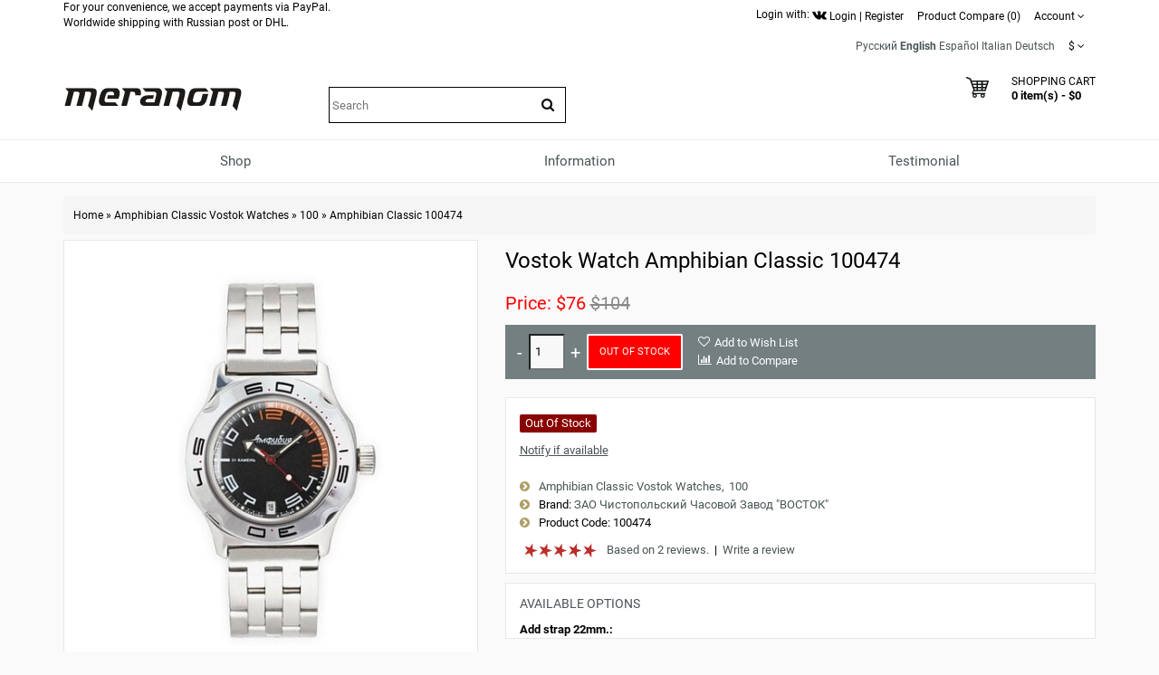

--- FILE ---
content_type: text/html; charset=utf-8
request_url: https://meranom.com/en/amphibian-classic/100/vostok-watch-amphibian-classic-100474.html
body_size: 23135
content:
<!DOCTYPE html>
<html  dir="ltr" lang="en">
<head>
<meta name="viewport" content="width=device-width, initial-scale=1">
<meta charset="UTF-8" />
<meta name="yandex-verification" content="61cc64ebe04f1f63" />

       <title>Vostok Watch Amphibian Classic 100474 to buy. photo, specifications, description</title>
        <meta name="description" content="Vostok Watch Russian Amphibian Classic 100474 can be purchased at official retailer of Vostok Watch-Makers Inc" />
    
        
  <base href="https://meranom.com/" />

<link rel="alternate" hreflang="ru" href="https://meranom.com/ru/amphibian-classic/100/vostok-watch-amphibian-classic-100474.html" />
<link rel="alternate" hreflang="en" href="https://meranom.com/en/amphibian-classic/100/vostok-watch-amphibian-classic-100474.html" />
<link rel="alternate" hreflang="es" href="https://meranom.com/es/amphibian-classic/100/vostok-watch-amphibian-classic-100474.html" />
<link rel="alternate" hreflang="it" href="https://meranom.com/it/amphibian-classic/100/vostok-watch-amphibian-classic-100474.html" />
<link rel="alternate" hreflang="de" href="https://meranom.com/de/amphibian-classic/100/vostok-watch-amphibian-classic-100474.html" />

<meta name="keywords" content="Vostok,Watch,amphibian,classic,100474" />





<link href="https://vostokwatches.ru/image/data/Meranom_favicon_round.png" rel="icon" />

<link rel="apple-touch-icon" href="https://vostokwatches.ru/image/data/icons/apple-touch-icon.png">


<link rel="dns-prefetch" href="https://www.googletagmanager.com/">

<link rel="preconnect" href="https://vostokwatches.ru">
<link rel="dns-prefetch" href="https://vostokwatches.ru">



<link href="https://meranom.com/en/amphibian-classic/100/vostok-watch-amphibian-classic-100474.html" rel="canonical" />
<link rel="stylesheet" type="text/css" href="https://vostokwatches.ru/catalog/view/javascript/dist/css/bootstrap.min.css" />

<!--copy css
catalog/view/theme/julytheme/stylesheet/stylesheet.css
catalog/view/theme/julytheme/stylesheet/julymenu.css
catalog/view/theme/julytheme/stylesheet/sprite.css
*******************************************-->
<link rel="stylesheet" type="text/css" href="https://vostokwatches.ru/catalog/view/theme/julytheme/stylesheet/all.css" />


<!--Color scheme 
*******************************************-->
 <!--
	 <link rel="stylesheet" type="text/css" href="https://vostokwatches.ru/catalog/view/theme/julytheme/stylesheet/style2.css" />
*******************************************-->

<!--videolink убрать


<link href="https://maxcdn.bootstrapcdn.com/font-awesome/4.7.0/css/font-awesome.min.css" rel="stylesheet" type="text/css" />
<link href='https://fonts.googleapis.com/css?family=Roboto:400,500,700&subset=latin,cyrillic&display=swap' rel='stylesheet' type='text/css'>


<script type="text/javascript" src="https://ajax.googleapis.com/ajax/libs/jquery/1.11.1/jquery.min.js"></script>
<link type="text/css" href="https://ajax.googleapis.com/ajax/libs/jqueryui/1.11.2/themes/redmond/jquery-ui.css" rel="stylesheet" />
<script type="text/javascript" src="https://ajax.googleapis.com/ajax/libs/jqueryui/1.11.2/jquery-ui.min.js"></script>



<script type="text/javascript" src="https://vostokwatches.ru/catalog/view/javascript/jquery/jquery-1.7.1.min.js"></script>

<script type="text/javascript" src="https://vostokwatches.ru/catalog/view/javascript/jquery/ui/jquery-ui-1.8.16.custom.min.js"></script>
<link rel="stylesheet" type="text/css" href="https://vostokwatches.ru/catalog/view/javascript/jquery/ui/themes/ui-lightness/jquery-ui-1.8.16.custom.css" />

<script src="https://code.jquery.com/jquery-migrate-1.4.1.js"></script>

<script src="https://code.jquery.com/jquery-1.12.4.js"></script>


<script src="https://code.jquery.com/jquery-3.0.0.js"></script>
<script src="https://code.jquery.com/jquery-migrate-3.3.1.js"></script>



<script type="text/javascript" src="https://vostokwatches.ru/catalog/view/javascript/jquery/jquery-3.5.1.js"></script>
<script type="text/javascript" src="https://vostokwatches.ru/catalog/view/javascript/jquery/jquery-migrate-3.3.0.js"></script>

*******************************************-->

<link href="https://vostokwatches.ru/catalog/view/theme/julytheme/stylesheet/fontawesome.css" rel="stylesheet" type="text/css" />
<link href="https://vostokwatches.ru/catalog/view/theme/julytheme/stylesheet/googlefonts.css" rel="stylesheet" type="text/css" />

<link rel="stylesheet" type="text/css" href="https://vostokwatches.ru/catalog/view/javascript/jquery/colorbox/colorbox_bootstrap.css" media="screen" />


<script src="https://vostokwatches.ru/catalog/view/javascript/jquery/jquery-1.12.4.min.js"></script>
<script src="https://vostokwatches.ru/catalog/view/javascript/jquery/jquery-migrate-1.4.1.js"></script>


<script type="text/javascript" src="https://vostokwatches.ru/catalog/view/javascript/jquery/jquery-ui-1.12.1/jquery-ui.min.js"></script>
<link rel="stylesheet" type="text/css" href="https://vostokwatches.ru/catalog/view/javascript/jquery/jquery-ui-themes-1.12.1/themes/ui-lightness/jquery-ui.min.css" />


<!-- убрать
<script type="text/javascript" src="https://vostokwatches.ru/catalog/view/javascript/waitlist.js"></script>

*******************************************-->
<script type="text/javascript" src="https://vostokwatches.ru/catalog/view/javascript/common2.js"></script>


 


<script type="text/javascript" src="https://vostokwatches.ru/catalog/view/theme/julytheme/js/main.js"  defer></script>
<script type="text/javascript" src="https://vostokwatches.ru/catalog/view/theme/julytheme/js/jquery.tipsy.js" defer></script>
<script type="text/javascript" src="https://vostokwatches.ru/catalog/view/theme/julytheme/js/responsive/enquire.min.js" defer></script>
<script type="text/javascript" src="https://vostokwatches.ru/catalog/view/theme/julytheme/js/responsive/jquery.touchwipe.js" defer></script>
<script type="text/javascript" src="https://vostokwatches.ru/catalog/view/javascript/dist/js/bootstrap.min.js"></script>




            <link rel="preload" fetchpriority="high" as="image" href="https://vostokwatches.ru/image/cache/data/vostok-watches-Amphibian-Classic/2015/100474-480x480.JPG.webp" />
    




 <!--Top Control 
*******************************************-->
<script src="https://vostokwatches.ru/catalog/view/theme/julytheme/js/scroll/scrolltopcontrol.js" type="text/javascript"></script>
  <!--Fixed menu 
*******************************************-->
<script src="https://vostokwatches.ru/catalog/view/theme/julytheme/js/fixmenu.js" type="text/javascript"></script>
 
<script type="text/javascript" src="https://vostokwatches.ru/catalog/view/javascript/jquery/tabs.js"></script>
<script type="text/javascript" src="https://vostokwatches.ru/catalog/view/javascript/jquery/colorbox/jquery.colorbox-min.js"></script>
<!--[if IE 7]> 
<link rel="stylesheet" type="text/css" href="https://vostokwatches.ru/catalog/view/theme/default/stylesheet/ie7.css" />
<![endif]-->
<!--[if lt IE 7]>
<link rel="stylesheet" type="text/css" href="https://vostokwatches.ru/catalog/view/theme/default/stylesheet/ie6.css" />
<script type="text/javascript" src="https://vostokwatches.ru/catalog/view/javascript/DD_belatedPNG_0.0.8a-min.js"></script>
<script type="text/javascript">
DD_belatedPNG.fix('#logo img');
</script>
<![endif]-->


  
 
  
 
<style type="text/css">

  
 /*Buttons*/
 .box-product .cart a, .product-grid .cart a,.product-list .cart a{ background-color: #FF0000;}
                            
  .box-product .cart a:hover, .product-grid .cart a:hover, .product-list .cart a, .box-product .fastorder a:hover, .product-grid .fastorder a:hover,.product-list .fastorder a:hover,
  .box-product .quick-view a:hover, .product-grid .quick-view a:hover, .product-list .quick-view a:hover,.box-product .compare a:hover, .product-grid .compare a:hover, .product-list .compare a:hover,  
  .box-product .wishlist a:hover, .product-grid .wishlist a:hover,.product-list .wishlist a:hover, .product-compare a:hover,
  a.button:hover, input.button:hover, button.button:hover, .sidr input.sidr-class-button:hover,
  .carousel-control.left.jul:hover,.carousel-control.right.jul:hover, #topcontrol:hover,
  .jcarousel-skin-opencart .jcarousel-next-horizontal:hover, .jcarousel-skin-opencart .jcarousel-prev-horizontal:hover,
   #frm_subscribe .button:hover, .footer_widget_down:hover{ background-color: #23527C;}

   
   
    
     #container.container{ width:auto; background:transparent;}
                
   body{
	     
		/*backrgound*/
	    background-color: #FAFAFA;
				 		
		}
		
  
	/*show compare*/ 
  body{ color: #000000}
            
  h1, .welcome { color: #000000}
            
  .box .box-heading { color: #000000; }
               
  .htabs a, .htabs li, .htabs .subtab-show-all { color: #000000; }
     
  .breadcrumb a { color: #000000;}
                             
     #header{
          		 		}
   
	#header #cart .heading a > div{ background-image: url(https://vostokwatches.ru/image/data/svg/cart.svg); border:none;
	   width:25px;
    height:25px;
	}
	#header #cart .heading a > div:after{ content: "";}	
			   		
  
		#top{background-color: #FFFFFF; }
		#top #welcome a div, #compare-total2 div{color: #FFFFFF; }
     
  #header .toplink > div, #header .toplink > div > a, #top .contactinfo, #top .contactinfo a, #header #top .top_search_down{color: #000000;}
  #top #welcome a div, #compare-total2 div{background-color: #000000;}
     
   #header .toplink > div > a:hover, #top .contactinfo a:hover{color: #9C9C9C;}
     
   .topinfo .contactinfo, .topinfo .contactinfo a{color: #000000;}
                     
    .box-product .price, .product-grid .price, .product-info .price {color: #FF0000;}
                  
   .product-info .cart a.button {background-color: #FF0000;}
          
   .product-info .cart a.button:hover {background-color: #FF1F0F;border-color: #FF1F0F;}
                  
   .product-grid > div:hover > div,.box-product > div:hover > div, .product-list > div:hover {	-webkit-box-shadow: 0px 0px 1px 1px #FFFFFF inset ;
	-moz-box-shadow: 0px 0px 1px 1px #FFFFFF inset ;
	box-shadow:inset 0px 0px 1px 1px #FFFFFF;}
                                                                           
#footer .custom-footer, #footer .custom-footer a {color: #000000;}
     
#footer .custom-footer{background-color: #EFEFEF;}
     #footer{
           
             background-color: #EFEFEF;
          		 		}	
 
#footer h3 {color: #000000;}
  	
  
#footer a {color: #000000;}
   
   
#footer a:hover {color: #23527C;}
   
   
#footer {color: #000000;}
      
#powered, #powered a, #powered a:hover {color: #000000;}
      
#powered {background-color: #EFEFEF;}
   
    
   /*footer login*/
#footer .footer-account, #footer .footer-account a, #footer .footer-account h3, #footer .footer-account a:hover {color: #000000;}
      
#footer .footer-account {background-color: #FFFFFF;}
   
   
  /*newsletter*/
#frm_subscribe .button {color: #FFFFFF;}
      
#frm_subscribe .button {background-color: #000000;}
   
    
   #topcontrol {background-color: #000000;}
      
   #topcontrol {color: #FFFFFF;}
   
    
        
     
     
     
   
    		  	
    
    
    
      
 .zoomContainer, .product-zoom {display: none !important;}
   		  	   	  																					
  
</style>
 
<!-- Google Analytics -->
<script>
(function(i,s,o,g,r,a,m){i['GoogleAnalyticsObject']=r;i[r]=i[r]||function(){
(i[r].q=i[r].q||[]).push(arguments)},i[r].l=1*new Date();a=s.createElement(o),
m=s.getElementsByTagName(o)[0];a.async=1;a.src=g;m.parentNode.insertBefore(a,m)
})(window,document,'script','//www.google-analytics.com/analytics.js','ga');

ga('create', 'UA-28436540-1', 'auto');  // Replace with your property ID.
ga('send', 'pageview');

</script>
<!-- End Google Analytics --><script type="text/javascript">window.dataLayer = window.dataLayer || [];</script>
 

							<script>
								$(function(){
									var i = (!!$("#livesearch").length ? $("#livesearch") : $("<ul id='livesearch'></ul>") ), s = $("#header [name=search]");
									function repositionLivesearch() { i.css({ top: (s.offset().top+s.outerHeight()), left:s.offset().left, width: s.outerWidth() }); }
									$(window).resize(function(){ repositionLivesearch(); });
									s.keyup(function(e){
										switch (e.keyCode) {
											case 13:
												$(".active", i).length && (window.location = $(".active a", i).attr("href"));
												return false;
											break;
											case 40:
												($(".active", i).length ? $(".active", i).removeClass("active").next().addClass("active") : $("li:first", i).addClass("active"))
												return false;
											break;
											case 38:
												($(".active", i).length ? $(".active", i).removeClass("active").prev().addClass("active") : $("li:last", i).addClass("active"))
												return false;
											break;
											default:
												var query = s.val();
												if (query.length > 2) {
													$.getJSON(
														"https://meranom.com/?route=product/search/livesearch&search=" + query,
														function(data) {
															i.empty();
															$.each(data, function( k, v ) { i.append("<li><a href='"+v.href+"'><img src='"+v.img+"' alt='"+v.name+"'><span>"+v.name+(v.model ? "<small>"+v.model+"</small>" : '')+"</span><em>"+(v.price ? v.price : '')+"</em></a></li>") });
															i.remove(); $("body").prepend(i); repositionLivesearch();
														}
													);
												} else {
													i.empty();
												}
										}
									}).blur(function(){ setTimeout(function(){ i.hide() },500); }).focus(function(){ repositionLivesearch(); i.show(); });
								});
							</script>
							<style>
								[name=search] {
									outline: none;
								}
								#livesearch, #livesearch * {
									margin: 0;
									padding: 0;
									list-style: none;
								}
								#livesearch {
									position: absolute;
									width: 200px;
									top: 0px;
									background: #ffffff;
									z-index: 100;
									box-shadow: 0px 10px 30px rgba(0,0,0,.5);
								}
								#livesearch li {
									border-top: 1px solid #eeeeee;
								}
								#livesearch a {
									display: block;
									clear: both;
									overflow: hidden;
									line-height: 20px;
									padding: 10px;
									text-decoration: none;
								}
								#livesearch a:hover, #livesearch li.active a {
									background: #38B0E3;
									color: #ffffff;
								}
								#livesearch img {
									float: left;
									width: 50px;
									height: 50px;
									margin-right: 10px;
								}
								#livesearch img[src=''] {
									display: none;
								}
								.more {
									text-align: center;
								}
								#livesearch a em {
									display: block;
									color: #888888;
									font-style: normal;
									font-weight: bold;
								}
								#livesearch a:hover em, #livesearch li.active a em {
									color: white;
								}
								#livesearch strike {
									color: #aaaaaa;
								}
								#livesearch a:hover strike {
									color: lightblue;
								}
								#livesearch small {
									display: block;
								}
							</style>
                        
<!--microdatapro 7.3 open graph start -->
<meta property="og:locale" content="en">
<meta property="og:rich_attachment" content="true">
<meta property="og:site_name" content="Meranom Official Watch Store">
<meta property="og:type" content="product" />
<meta property="og:title" content="Vostok Watch Amphibian Classic 100474" />
<meta property="og:description" content="Mechanical Watch Vostok Amphibian Classic 100474. Vostok 2416 automatic movement. This watch has both a manual winding as well as an automatic winding. Screw-down crown (steel). Water resistance 20 atm (200 meters) - i.e. can be used for diving. In a set: watch, passport for a product," />
<meta property="og:image" content="https://vostokwatches.ru/image/cache/data/vostok-watches-Amphibian-Classic/2015/100474-1800x1800.JPG" />
<meta property="og:image:secure_url" content="https://vostokwatches.ru/image/cache/data/vostok-watches-Amphibian-Classic/2015/100474-1800x1800.JPG" />
<meta property="og:image:width" content="1200">
<meta property="og:image:height" content="630">
<meta property="og:image" content="https://vostokwatches.ru/image/cache/data/vostok-watches-Amphibian-Classic/sizes/Vostok-100-Case-Size-1800x1800.png" />
<meta property="og:image:secure_url" content="https://vostokwatches.ru/image/cache/data/vostok-watches-Amphibian-Classic/sizes/Vostok-100-Case-Size-1800x1800.png" />
<meta property="og:image" content="https://vostokwatches.ru/image/cache/data/vostok-watches-Amphibian-Classic/100/2416-100315b-Amphibian-Art1-1800x1800.jpg" />
<meta property="og:image:secure_url" content="https://vostokwatches.ru/image/cache/data/vostok-watches-Amphibian-Classic/100/2416-100315b-Amphibian-Art1-1800x1800.jpg" />
<meta property="og:url" content="https://meranom.com/en/amphibian-classic/100/vostok-watch-amphibian-classic-100474.html">
<meta property="fb:profile_id" content="meranomdotcom">
<meta property="product:product_link" content="https://meranom.com/en/amphibian-classic/100/vostok-watch-amphibian-classic-100474.html">
<meta property="product:brand" content="ЗАО Чистопольский Часовой Завод  &quot;ВОСТОК&quot;">
<meta property="product:category" content="100">
<meta property="product:availability" content="pending">
<meta property="product:condition" content="new">
<meta property="product:target_gender" content="">
<meta property="product:price:amount" content="104">
<meta property="product:price:currency" content="USD">
<meta property="product:sale_price:amount" content="76">
<meta property="product:sale_price:currency" content="USD">
<!--microdatapro 7.3 open graph end -->

<script data-not_optimize="true">
// WEBP detect by sitecreator (c) 2019 https://sitecreator.ru webp_detect.js ver. 2.1.1
// Code Developer Malyutin R. A. All rights reserved.
(function() {
  if(typeof (window.sitecreator_hasWebP) !== 'object') window.sitecreator_hasWebP = {val: null};

  var usA = navigator.userAgent;
  var s;
  if(usA.match(/windows|android/i) !== null) if((s = usA.match(/(Chrome|Firefox)\/(\d{2,3})\./i)) !== null) {
    // console.log(s);
    var br = s[1].toLowerCase();
    var ver = s[2];
    if((br === "chrome" &&   ver >= 32) || br === "firefox" && ver >= 65) {
      window.sitecreator_hasWebP.val = true; // сработает если еще нет куки
      console.log('webp on start= ok');
    }
  }

  var cookie_hasWebP = document.cookie.match(/\bsitecreator_hasWebP=1\b;?/);
  if(cookie_hasWebP !== null) window.sitecreator_hasWebP.val = true;

  var img = new Image();
  img.onerror = function() {
    document.cookie = "sitecreator_hasWebP=0; path=/";
    window.sitecreator_hasWebP.val = false;
    console.log('webp = bad');
  };
  // работает асинхроннно. в Хроме сработает сразу и до DOMContentLoaded, в FF - в конце (после DOMContentLoaded)
  img.onload = function() {
    if (img.width === 2 && img.height === 1) {
      document.cookie = "sitecreator_hasWebP=1; path=/";
      window.sitecreator_hasWebP.val = true;
      console.log('webp = ok');
    }};
  img.src = "[data-uri]";
})();



function funWebpOrNot2(tag, n) {
  // console.log('funWebpOrNot2, document.readyState= ' + document.readyState);
  // var me = document.currentScript;  // будет null если тег <script> добвлен динамически после document.readyState === complete
  if(typeof n == "undefined" || n === null) return;
  var me = document.getElementById('scwebp' + n);
  if (me === null) return;  // null - если элемент не существует. выходим без отображения картинки

  // перестраховка, т.к. id уже уникальный в каждый отрезок времени
  // на случай динамического создания на стр. <script>. Для одного запроса по http исключено дублирование id, да и js не выполняются параллельно
  if(typeof me.removeAttribute) me.removeAttribute('id');

  if ((typeof (window.sitecreator_hasWebP) === 'undefined' || !window.sitecreator_hasWebP.val)) { // not webp
    tag = tag.replace(/\.webp(['"\s])/g, '$1');
  }

  if(document.readyState === 'loading') {
    document.write(tag);
    // удалим узел чтобы не мешал (чему, где  и когда?) удаление - лишняя операция и перестроение дерева DOM
    //  подстраховка на гипотетический случай 2-го запуска одного и того же блока <script>, что невозможно после удаления его id, который к тому же уникален
    if (typeof me.remove === 'function') me.remove(); // старые браузеры не знают
    me = null; //отправляется к сборщику мусора
  }
  else me.insertAdjacentHTML("afterend", tag);  // метод поддерживается всеми зверями

}

function funWebpOrNot22(v) {
  if(typeof v === 'object') {
    funWebpOrNot2(v[0], v[1]);
  }
}

// на случай если в ускорителе включена оптимизация JS и все скрипты перемещаются в конец страницы
function funWebpOrNot3(tag, n) {
  // console.log('funWebpOrNot2, document.readyState= ' + document.readyState);
  // var me = document.currentScript;  // будет null если тег <script> добвлен динамически после document.readyState === complete
  if(typeof n == "undefined" || n === null) return;
  var me = document.getElementById('scwebp' + n); //
  var ns = document.getElementById('nswebp' + n); // элемент <noscript>
  if (me === null || ns === null) return;  // null - если элемент не существует. выходим без отображения картинки

  // перестраховка, т.к. id уже уникальный в каждый отрезок времени
  // на случай динамического создания на стр. <script>. Для одного запроса по http исключено дублирование id, да и js не выполняются параллельно
  // if(typeof me.removeAttribute) me.removeAttribute('id');

  if ((typeof (window.sitecreator_hasWebP) === 'undefined' || !window.sitecreator_hasWebP.val)) { // not webp
    tag = tag.replace(/\.webp(['"\s])/g, '$1');
  }
  ns.insertAdjacentHTML("afterend", tag);  // метод поддерживается всеми зверями
}

function funWebpOrNot33(v) {
  if(typeof v === 'object') {
    funWebpOrNot2(v[0], v[1]);
  }
}
</script>

<script data-not_optimize="true">
var lazyl_remove_w_h_stcrtr = false;

// WEBP Lazy Load by sitecreator (c) 2019-2020 https://sitecreator.ru lazyload_sitecreator.js
function LazyLoadStcrtr() {
  var config = {
    root: null,
    rootMargin: '0px',
    threshold: [0.2]
  };

  var w_or_h = 812; 
  var mobile_screen = typeof window.screen.width === "number" && (window.screen.width <= w_or_h && window.screen.height <= w_or_h);
  if(mobile_screen) console.log('mobile_screen');
  var observer;

  if (typeof window.IntersectionObserver === 'function') {
    observer = new IntersectionObserver(function(entries, self) {
      Array.prototype.forEach.call(entries, function (entry) {
        if (entry.isIntersecting) {
          // console.log(entry);
          var img = entry.target;
          self.unobserve(img);
          setSrc(img);
        }
      });
    }, config);
  }

  var busy = false;

  this.lazyReStart = function() {
    if(busy) return;
    busy = true;
    var imgs = document.querySelectorAll("img[data-src]");
    if(typeof observer === 'object') {
      // observer.disconnect(); // вредно, т.к. перестает работать config
      Array.prototype.forEach.call(imgs, function (img) {
        observer.observe(img);
      });
    } else Array.prototype.forEach.call(imgs, function (img) {
      setSrc(img);
    });
    busy = false;
  };

  function setSrc(img) {
    var src = img.getAttribute('data-src');
    var srclow = img.getAttribute('data-srclow');
    if (src) {
      if(mobile_screen && srclow) img.src = srclow;
      else img.src = src;
      img.removeAttribute('data-src');

      if(typeof lazyl_remove_w_h_stcrtr !== 'undefined' && lazyl_remove_w_h_stcrtr) {
        img.removeAttribute('width');
        img.removeAttribute('height');
      }
    }
  }

}


// WEBP Lazy Load by sitecreator (c) 2019 https://sitecreator.ru lazyload_start.js


(function() {
  var lazy = new LazyLoadStcrtr();
  var lazyReStart = lazy.lazyReStart;
  document.addEventListener("DOMContentLoaded", lazyReStart);
  setInterval(lazyReStart, 100);
})();

</script>
</head>
<body>

 

<div id="container" class="container">
<div id="header" class="default">

    <div id="top">
    <div class="container">
     <div class="row">  
      
     <div class="col-xs-12 col-md-6">
     
		 
For your convenience, we accept payments via PayPal.<br>
Worldwide shipping with Russian post or DHL.<br>
      
          
	 
                 
           
 

    </div>

     
   <div class="col-xs-12 col-md-6 toplink">
   
        

         <noindex>Login with: <a href="https://meranom.com/vk-login" rel="nofollow"><img src="https://vostokwatches.ru/image/data/social/vk-logo.png.webp" width="16" height="16"  alt="Войти с помощью Vk"></a></noindex> 
          
        <div id="welcome" class="btn-group">  
                 <a href="https://meranom.com/en/login/"><div title="Login"></div><span>Login</span></a> | <a href="https://meranom.com/en/simpleregister/"><div title="Register"></div><span>Register</span</a>                </div>
                
           
                  <div class="btn-group">  
         <a href="https://meranom.com/en/compare-products/" id="compare-total2"><div title="Product Compare (0)"></div><span>Product Compare (0)</span></a>
         </div>                  
           
        <div class="btn-group account-drop">
            <div data-toggle="dropdown"><span> Account</span>&nbsp;<i class="fa fa-angle-down"></i></div>
            <ul class="dropdown-menu setting-menu">
             <li id="wishlist"><a href="https://meranom.com/en/wishlist/" id="wishlist-total">Wish List (0)</a></li>
             <li><a href="https://meranom.com/en/my-account/">My Account</a></li>
             <li> <a href="https://meranom.com/en/simplecheckout/">Shopping Cart</a></li>
             <li><a href="https://meranom.com/en/simplecheckout/">Checkout</a></li>
             </ul>
         </div>	
                  
         <div class="btn-group">  
         
<form action="https://meranom.com/en/index.php?route=module/language" method="post" enctype="multipart/form-data" id="language_form">
   <div id="language">
                                    <a title="Русский" onclick="window.location = 'https://meranom.com/ru/amphibian-classic/100/vostok-watch-amphibian-classic-100474.html'">Русский</a>
                                                <a title="English"><span class="selected-language">English</span></a>
                                                <a title="Español" onclick="window.location = 'https://meranom.com/es/amphibian-classic/100/vostok-watch-amphibian-classic-100474.html'">Español</a>
                                                <a title="Italian" onclick="window.location = 'https://meranom.com/it/amphibian-classic/100/vostok-watch-amphibian-classic-100474.html'">Italian</a>
                                                <a title="Deutsch" onclick="window.location = 'https://meranom.com/de/amphibian-classic/100/vostok-watch-amphibian-classic-100474.html'">Deutsch</a>
                    
   </div>
</form>
        </div>
        
        <div class="btn-group"> 
        <form action="https://meranom.com/en/index.php?route=module/currency" method="post" enctype="multipart/form-data" id="currency">
  <div class="btn-groups">
    <div class="dropdown-toggle" data-toggle="dropdown">
                    <span>$</span>
                <span class="top-text">Currency</span><i class="fa fa-angle-down"></i>
    </div>
    <div class="dropdown-menu ">
        <div class="box-currency inner">
                                              <a class="currency-select" id="RUB">
                      Р.                  </a>
                                                            <a class="currency-select" id="USD">
                      $                  </a>
                                    </div>
    </div>
  </div>
  <input type="hidden" name="currency_code" value="" />
  <input type="hidden" name="redirect" value="https://meranom.com/en/amphibian-classic/100/vostok-watch-amphibian-classic-100474.html" />
</form>
        </div> 
        
        
       
          
  
  </div>
  </div>
    
    </div>
   </div>
    
   

   <div class="container">
      <div class="row">
      <!--1-->
      <div class="topinfo topinfosearch col-sm-12  col-md-3">
      
               
                <div id="logo">
                <a href="https://meranom.com/"><img src="[data-uri]" data-src="https://vostokwatches.ru/image/data/meranom_logo.png.webp" width="198" height="28" title="Meranom Official Watch Store" alt="Meranom Official Watch Store" /></a>
                </div>
                
         

      </div>
      
   
     <!--2-->
     <div class="topinfo cap-center 
      col-md-3 col-xs-12  ">
        
                <div id="search">
              <div class="button-search"><i class="fa fa-search"></i></div>
              <input type="text" name="search" placeholder="Search" value="" />
              </div>
              
       
              
         
         
     </div>
     
    <!--3-->   
      
      <div class="topinfo col-xs-8 col-md-3">
      
              
       
      </div>
           
    
    <!--4-->
    <div class="topinfo col-xs-4  col-md-3 ">    
      <div id="cart">
  <div class="heading">
    <a title="Shopping Cart">
    <div></div> 
    <h4>Shopping Cart</h4>
     <span id="cart-top-fixed" style="display:none;"><i class="fa fa-check"></i></span>
     <span id="cart-total">0 item(s) - $0</span> 
    </a></div>
  <div class="content">
        <div class="empty">Your shopping cart is empty!</div>
      </div>
</div>    </div>
    
    </div>

</div>


<div class="menufix">
<div class="container">
<div id="mobile-header">
    <div id="responsive-menu-button"><i class="fa fa-bars"></i> Menu</div>
</div>
<div id="navigation">
    <div id="menu" class="nav july_menu_container"><span class="close"></span>
    <ul>
 
   
          

	    
	       
    <li class="md-3 jul-li "  > 
     
     
	    
        <a >
         
                 
        <span class="jl-text menu-span" >Shop</span>
      </a>
 
       
		            
          
          
          
                    
          
          
                    
          
           
            
             
             
          
            <!--all categories-->
           <span class="arrow"></span>
           
           <div class="submenu first all-table drop-right">

          
           <ul class="allcategory-sub md-8">
                      
           
                    
          <li >
          
          <!--image--> 
           
          <ul class = "allcategory-img"> 
         <li><a href="https://meranom.com/en/buyalov/"><img data-src="https://vostokwatches.ru/image/cache/data/buyalov/buyalov_design_site_2-100x100.png" alt="Designer's Watches from Dmitry Buyalov" /></a></li>
          </ul> 
            
          <!--end image--> 
           
	       <a href="https://meranom.com/en/buyalov/">Designer's Watches from Dmitry Buyalov</a>

	
       
      <span class="arrow"></span>
      <div class="submenu"> 
       
                 
          <ul>
                    
                    <li><a href="https://meranom.com/en/buyalov/radioroom/">Radioroom</a>
         
            
           <!--sub-category 3-->                     
                    <span class="arrow"></span>
                     <div class="submenu"> 
                     <ul> 
                                           <li><a href="https://meranom.com/en/buyalov/radioroom/radioroom01/">RR01</a></li>
                                            <li><a href="https://meranom.com/en/buyalov/radioroom/rr02/">RR02</a></li>
                                            <li><a href="https://meranom.com/en/buyalov/radioroom/radioroom-rr03/">RR03</a></li>
                                            <li><a href="https://meranom.com/en/buyalov/radioroom/rr-accessories/">RR accessories</a></li>
                                            </ul>
                      </div> 
             <!--send ub-category 3-->  
                            
                </li>
                    
          
                    <li><a href="https://meranom.com/en/buyalov/airship/">Airship</a>
         
                          
                </li>
                    
          
                    <li><a href="https://meranom.com/en/buyalov/a67/">A67</a>
         
            
           <!--sub-category 3-->                     
                    <span class="arrow"></span>
                     <div class="submenu"> 
                     <ul> 
                                           <li><a href="https://meranom.com/en/buyalov/a67/a67-bronze/">A67 bronze</a></li>
                                            <li><a href="https://meranom.com/en/buyalov/a67/a67-titanium/">A67 titanium</a></li>
                                            <li><a href="https://meranom.com/en/index.php?route=product/category&amp;path=176_208_2751">A67 Steel</a></li>
                                            </ul>
                      </div> 
             <!--send ub-category 3-->  
                            
                </li>
                    
          
                    <li><a href="https://meranom.com/en/buyalov/nvch-20/">NVCH-20</a>
         
                          
                </li>
                    
          
                    <li><a href="https://meranom.com/en/buyalov/buyalov_%D1%81ompressor/">Compressor</a>
         
                          
                </li>
                    
          
                    <li><a href="https://meranom.com/en/buyalov/buyalov_classica/">Classica</a>
         
                          
                </li>
                    
          
                    <li><a href="https://meranom.com/en/buyalov/modster/">Modster</a>
         
                          
                </li>
                    
          
                    <li><a href="https://meranom.com/en/buyalov/sevmorput/">Sevmorput</a>
         
                          
                </li>
                    
                  </ul>
         
          
       
         
       
           
      </div>
          </li>
      
   
	           
           
                    
          <li >
          
          <!--image--> 
           
          <ul class = "allcategory-img"> 
         <li><a href="https://meranom.com/en/amphibian-classic/"><img data-src="https://vostokwatches.ru/image/cache/data/amphibian-100x100.png" alt="Amphibian Classic Vostok Watches" /></a></li>
          </ul> 
            
          <!--end image--> 
           
	       <a href="https://meranom.com/en/amphibian-classic/">Amphibian Classic Vostok Watches</a>

	
       
      <span class="arrow"></span>
      <div class="submenu"> 
       
                 
          <ul>
                    
                    <li><a href="https://meranom.com/en/amphibian-classic/amphibian-se/">Amphibian SE</a>
         
                          
                </li>
                    
          
                    <li><a href="https://meranom.com/en/amphibian-classic/051/">051</a>
         
                          
                </li>
                    
          
                    <li><a href="https://meranom.com/en/amphibian-classic/060/">060</a>
         
                          
                </li>
                    
          
                    <li><a href="https://meranom.com/en/amphibian-classic/090/">090</a>
         
                          
                </li>
                    
          
                    <li><a href="https://meranom.com/en/amphibian-classic/100/">100</a>
         
                          
                </li>
                    
          
                    <li><a href="https://meranom.com/en/amphibian-classic/110/">110</a>
         
                          
                </li>
                    
          
                    <li><a href="https://meranom.com/en/amphibian-classic/120/">120</a>
         
                          
                </li>
                    
          
                    <li><a href="https://meranom.com/en/amphibian-classic/130a/">130</a>
         
                          
                </li>
                    
          
                    <li><a href="https://meranom.com/en/index.php?route=product/category&amp;path=46_224">140</a>
         
                          
                </li>
                    
          
                    <li><a href="https://meranom.com/en/index.php?route=product/category&amp;path=46_159">150</a>
         
                          
                </li>
                    
          
                    <li><a href="https://meranom.com/en/amphibian-classic/160/">160</a>
         
                          
                </li>
                    
          
                    <li><a href="https://meranom.com/en/amphibian-classic/17/">170</a>
         
                          
                </li>
                    
          
                    <li><a href="https://meranom.com/en/amphibian-classic/200/">200</a>
         
                          
                </li>
                    
          
                    <li><a href="https://meranom.com/en/amphibian-classic/420/">420</a>
         
                          
                </li>
                    
          
                    <li><a href="https://meranom.com/en/amphibian-classic/610/">610</a>
         
                          
                </li>
                    
          
                    <li><a href="https://meranom.com/en/amphibian-classic/670/">670</a>
         
                          
                </li>
                    
          
                    <li><a href="https://meranom.com/en/amphibian-classic/710/">710</a>
         
                          
                </li>
                    
          
                    <li><a href="https://meranom.com/en/amphibian-classic/720/">720</a>
         
                          
                </li>
                    
          
                    <li><a href="https://meranom.com/en/amphibian-classic/740/">740</a>
         
                          
                </li>
                    
          
                    <li><a href="https://meranom.com/en/amphibian-classic/880/">880</a>
         
                          
                </li>
                    
          
                    <li><a href="https://meranom.com/en/amphibian-classic/900/">900</a>
         
                          
                </li>
                    
          
                    <li><a href="https://meranom.com/en/amphibian-classic/910/">910</a>
         
                          
                </li>
                    
          
                    <li><a href="https://meranom.com/en/amphibian-classic/960/">960</a>
         
                          
                </li>
                    
          
                    <li><a href="https://meranom.com/en/amphibian-classic/bezels/">Bezel</a>
         
                          
                </li>
                    
          
                    <li><a href="https://meranom.com/en/amphibian-classic/bracelets/">Bracelets</a>
         
                          
                </li>
                    
          
                    <li><a href="https://meranom.com/en/amphibian-classic/crowns/">Crowns</a>
         
                          
                </li>
                    
          
                    <li><a href="https://meranom.com/en/amphibian-classic/cases/">Case</a>
         
                          
                </li>
                    
          
                    <li><a href="https://meranom.com/en/amphibian-classic/casebacks/">Casebacks</a>
         
                          
                </li>
                    
          
                    <li><a href="https://meranom.com/en/amphibian-classic/movements/">Movements</a>
         
                          
                </li>
                    
          
                    <li><a href="https://meranom.com/en/amphibian-classic/straps/">Straps</a>
         
                          
                </li>
                    
          
                    <li><a href="https://meranom.com/en/amphibian-classic/hands/">Hands</a>
         
                          
                </li>
                    
          
                    <li><a href="https://meranom.com/en/amphibian-classic/dials/">Dials</a>
         
                          
                </li>
                    
          
                    <li><a href="https://meranom.com/en/amphibian-classic/spare-parts/">Spare parts</a>
         
                          
                </li>
                    
                  </ul>
         
          
       
         
       
           
      </div>
          </li>
      
   
	           
           
                    
          <li >
          
          <!--image--> 
           
          <ul class = "allcategory-img"> 
         <li><a href="https://meranom.com/en/komandirskie-classic/"><img data-src="https://vostokwatches.ru/image/cache/data/komandirskie-100x100.png" alt="Komandirskie Classic" /></a></li>
          </ul> 
            
          <!--end image--> 
           
	       <a href="https://meranom.com/en/komandirskie-classic/">Komandirskie Classic</a>

	
       
      <span class="arrow"></span>
      <div class="submenu"> 
       
                 
          <ul>
                    
                    <li><a href="https://meranom.com/en/komandirskie-classic/02/">02</a>
         
                          
                </li>
                    
          
                    <li><a href="https://meranom.com/en/komandirskie-classic/03/">03</a>
         
                          
                </li>
                    
          
                    <li><a href="https://meranom.com/en/komandirskie-classic/180/">18</a>
         
                          
                </li>
                    
          
                    <li><a href="https://meranom.com/en/komandirskie-classic/21/">21</a>
         
                          
                </li>
                    
          
                    <li><a href="https://meranom.com/en/komandirskie-classic/28/">28</a>
         
                          
                </li>
                    
          
                    <li><a href="https://meranom.com/en/komandirskie-classic/43/">43</a>
         
                          
                </li>
                    
          
                    <li><a href="https://meranom.com/en/komandirskie-classic/53/">53</a>
         
                          
                </li>
                    
          
                    <li><a href="https://meranom.com/en/komandirskie-classic/65/">65</a>
         
                          
                </li>
                    
          
                    <li><a href="https://meranom.com/en/komandirskie-classic/81/">81</a>
         
                          
                </li>
                    
          
                    <li><a href="https://meranom.com/en/komandirskie-classic/92/">92</a>
         
                          
                </li>
                    
          
                    <li><a href="https://meranom.com/en/komandirskie-classic/95/">95</a>
         
                          
                </li>
                    
          
                    <li><a href="https://meranom.com/en/komandirskie-classic/komandirskie-classic-watch-parts/">Komandirskie Classic watch parts</a>
         
                          
                </li>
                    
                  </ul>
         
          
       
         
       
           
      </div>
          </li>
      
   
	           
           
                    
          <li >
          
          <!--image--> 
           
          <ul class = "allcategory-img"> 
         <li><a href="https://meranom.com/en/attache/"><img data-src="https://vostokwatches.ru/image/cache/data/attache/attache-100x100-100x100.png" alt="Attache" /></a></li>
          </ul> 
            
          <!--end image--> 
           
	       <a href="https://meranom.com/en/attache/">Attache</a>

	
       
      <span class="arrow"></span>
      <div class="submenu"> 
       
                 
          <ul>
                    
                    <li><a href="https://meranom.com/en/index.php?route=product/category&amp;path=211_212">Pilot</a>
         
                          
                </li>
                    
          
                    <li><a href="https://meranom.com/en/attache/pilot-chronograph/">Pilot Chronograph</a>
         
                          
                </li>
                    
          
                    <li><a href="https://meranom.com/en/attache/deep-sea/">Deep Sea</a>
         
                          
                </li>
                    
          
                    <li><a href="https://meranom.com/en/attache/pilot_2431/">Pilot 2431</a>
         
                          
                </li>
                    
          
                    <li><a href="https://meranom.com/en/attache/attache-compressor/">Compressor</a>
         
                          
                </li>
                    
          
                    <li><a href="https://meranom.com/en/attache/open_space/">Open Space</a>
         
                          
                </li>
                    
                  </ul>
         
          
       
         
       
           
      </div>
          </li>
      
   
	           
           
                    
          <li >
          
          <!--image--> 
           
          <ul class = "allcategory-img"> 
         <li><a href="https://meranom.com/en/amfibia/"><img data-src="https://vostokwatches.ru/image/cache/data/amfibia-100x100.png" alt="Amfibia" /></a></li>
          </ul> 
            
          <!--end image--> 
           
	       <a href="https://meranom.com/en/amfibia/">Amfibia</a>

	
       
      <span class="arrow"></span>
      <div class="submenu"> 
       
                 
          <ul>
                    
                    <li><a href="https://meranom.com/en/amfibia/reef/">Reef</a>
         
                          
                </li>
                    
          
                    <li><a href="https://meranom.com/en/amfibia/turbina/">Turbina</a>
         
                          
                </li>
                    
          
                    <li><a href="https://meranom.com/en/amfibia/amphibia-1967/">Amphibia 1967</a>
         
                          
                </li>
                    
          
                    <li><a href="https://meranom.com/en/amfibia/scuba/">Scuba</a>
         
                          
                </li>
                    
          
                    <li><a href="https://meranom.com/en/amfibia/red-sea/">Red Sea</a>
         
                          
                </li>
                    
          
                    <li><a href="https://meranom.com/en/amfibia/black-sea/">Black Sea</a>
         
                          
                </li>
                    
          
                    <li><a href="https://meranom.com/en/index.php?route=product/category&amp;path=39_194">Ladies</a>
         
                          
                </li>
                    
          
                    <li><a href="https://meranom.com/en/amfibia/amfibia-watch-parts/">Amfibia Watch parts</a>
         
                          
                </li>
                    
                  </ul>
         
          
       
         
       
           
      </div>
          </li>
      
   
	           
           
                    
          <li >
          
          <!--image--> 
           
          <ul class = "allcategory-img"> 
         <li><a href="https://meranom.com/en/vostok/"><img data-src="https://vostokwatches.ru/image/cache/data/vostok-100x100.png" alt="Vostok Watches" /></a></li>
          </ul> 
            
          <!--end image--> 
           
	       <a href="https://meranom.com/en/vostok/">Vostok Watches</a>

	
       
      <span class="arrow"></span>
      <div class="submenu"> 
       
                 
          <ul>
                    
                    <li><a href="https://meranom.com/en/vostok/megapolice/">Megapolice</a>
         
                          
                </li>
                    
          
                    <li><a href="https://meranom.com/en/vostok/kremlyovskie/">Kremlyovskie</a>
         
                          
                </li>
                    
          
                    <li><a href="https://meranom.com/en/vostok/540/">Retro 540</a>
         
                          
                </li>
                    
          
                    <li><a href="https://meranom.com/en/vostok/550/">Retro 550</a>
         
                          
                </li>
                    
          
                    <li><a href="https://meranom.com/en/vostok/partner/">Partner</a>
         
                          
                </li>
                    
          
                    <li><a href="https://meranom.com/en/vostok/titanium/">Titanium</a>
         
                          
                </li>
                    
          
                    <li><a href="https://meranom.com/en/vostok/breeze/">Breeze</a>
         
                          
                </li>
                    
          
                    <li><a href="https://meranom.com/en/vostok/vostok-t/">Vostok-T</a>
         
                          
                </li>
                    
          
                    <li><a href="https://meranom.com/en/vostok/58/">58</a>
         
                          
                </li>
                    
          
                    <li><a href="https://meranom.com/en/vostok/ships-clock/">Ship's clock</a>
         
                          
                </li>
                    
          
                    <li><a href="https://meranom.com/en/vostok/komandirskie/">Komandirskie</a>
         
            
           <!--sub-category 3-->                     
                    <span class="arrow"></span>
                     <div class="submenu"> 
                     <ul> 
                                           <li><a href="https://meranom.com/en/vostok/komandirskie/komandirskie-k-46/">Komandirskie K-46</a></li>
                                            <li><a href="https://meranom.com/en/vostok/komandirskie/komandirskie-k-65/">Komandirskie K-65</a></li>
                                            <li><a href="https://meranom.com/en/vostok/komandirskie/komandirskie-k39/">Komandirskie K-39</a></li>
                                            <li><a href="https://meranom.com/en/vostok/komandirskie/k39-quartz/">Komandirskie K-39 Quartz</a></li>
                                            <li><a href="https://meranom.com/en/vostok/komandirskie/komandirskie-watch-parts/">Komandirskie watch parts</a></li>
                                            </ul>
                      </div> 
             <!--send ub-category 3-->  
                            
                </li>
                    
                  </ul>
         
          
       
         
       
           
      </div>
          </li>
      
   
	           
           
                    
          <li >
          
          <!--image--> 
           
          <ul class = "allcategory-img"> 
         <li><a href="https://meranom.com/en/slava/"><img data-src="https://vostokwatches.ru/image/cache/data/slava/logo-slava-100x100.png" alt="Slava" /></a></li>
          </ul> 
            
          <!--end image--> 
           
	       <a href="https://meranom.com/en/slava/">Slava</a>

	
       
      <span class="arrow"></span>
      <div class="submenu"> 
       
                 
          <ul>
                    
                    <li><a href="https://meranom.com/en/index.php?route=product/category&amp;path=240_2689">Коллекция часов Слава «БРАВО»</a>
         
                          
                </li>
                    
          
                    <li><a href="https://meranom.com/en/index.php?route=product/category&amp;path=240_2690">Патриот</a>
         
                          
                </li>
                    
          
                    <li><a href="https://meranom.com/en/index.php?route=product/category&amp;path=240_2691">Коллекция часов Слава «ТРАДИЦИЯ»</a>
         
                          
                </li>
                    
          
                    <li><a href="https://meranom.com/en/index.php?route=product/category&amp;path=240_2692">Боевые пловцы</a>
         
                          
                </li>
                    
          
                    <li><a href="https://meranom.com/en/index.php?route=product/category&amp;path=240_2693">5 стихий</a>
         
                          
                </li>
                    
          
                    <li><a href="https://meranom.com/en/index.php?route=product/category&amp;path=240_2694">Авторские часы</a>
         
                          
                </li>
                    
          
                    <li><a href="https://meranom.com/en/index.php?route=product/category&amp;path=240_2695">Смерш</a>
         
                          
                </li>
                    
          
                    <li><a href="https://meranom.com/en/index.php?route=product/category&amp;path=240_2696">Группа А</a>
         
                          
                </li>
                    
          
                    <li><a href="https://meranom.com/en/index.php?route=product/category&amp;path=240_2697">Диверсант</a>
         
                          
                </li>
                    
          
                    <li><a href="https://meranom.com/en/index.php?route=product/category&amp;path=240_2698">Снайпер</a>
         
                          
                </li>
                    
          
                    <li><a href="https://meranom.com/en/index.php?route=product/category&amp;path=240_2699">Группа А Юбилейная</a>
         
                          
                </li>
                    
          
                    <li><a href="https://meranom.com/en/index.php?route=product/category&amp;path=240_2700">Профессионал</a>
         
                          
                </li>
                    
          
                    <li><a href="https://meranom.com/en/index.php?route=product/category&amp;path=240_2701">Атака</a>
         
                          
                </li>
                    
          
                    <li><a href="https://meranom.com/en/index.php?route=product/category&amp;path=240_2702">Коллекция часов Слава «ПРЕМЬЕР»</a>
         
                          
                </li>
                    
          
                    <li><a href="https://meranom.com/en/index.php?route=product/category&amp;path=240_2703">Коллекция часов Слава «БИЗНЕС»</a>
         
                          
                </li>
                    
          
                    <li><a href="https://meranom.com/en/index.php?route=product/category&amp;path=240_2704">Идеология</a>
         
                          
                </li>
                    
          
                    <li><a href="https://meranom.com/en/index.php?route=product/category&amp;path=240_2705">Селена</a>
         
                          
                </li>
                    
          
                    <li><a href="https://meranom.com/en/index.php?route=product/category&amp;path=240_2706">Концептуал</a>
         
                          
                </li>
                    
          
                    <li><a href="https://meranom.com/en/index.php?route=product/category&amp;path=240_2707">Коллекция часов «ГАЛЕРЕЯ СЛАВЫ»</a>
         
                          
                </li>
                    
          
                    <li><a href="https://meranom.com/en/index.php?route=product/category&amp;path=240_2708">Часы Слава «МИР»</a>
         
                          
                </li>
                    
          
                    <li><a href="https://meranom.com/en/index.php?route=product/category&amp;path=240_2709">Часы Слава «ТЕЛЕВИЗОР»</a>
         
                          
                </li>
                    
          
                    <li><a href="https://meranom.com/en/index.php?route=product/category&amp;path=240_2710">Часы Слава «ЭРА»</a>
         
                          
                </li>
                    
          
                    <li><a href="https://meranom.com/en/index.php?route=product/category&amp;path=240_2711">Часы  Слава «САДКО»</a>
         
                          
                </li>
                    
          
                    <li><a href="https://meranom.com/en/index.php?route=product/category&amp;path=240_2712">Часы Слава «РУССКАЯ RUЛЕТКА»</a>
         
                          
                </li>
                    
          
                    <li><a href="https://meranom.com/en/index.php?route=product/category&amp;path=240_2713">Часы Слава «КГБ СССР»</a>
         
                          
                </li>
                    
          
                    <li><a href="https://meranom.com/en/index.php?route=product/category&amp;path=240_2714">Телевизор Титан</a>
         
                          
                </li>
                    
          
                    <li><a href="https://meranom.com/en/index.php?route=product/category&amp;path=240_2715">Часы Слава «КАПИТАН»</a>
         
                          
                </li>
                    
          
                    <li><a href="https://meranom.com/en/index.php?route=product/category&amp;path=240_2716">Часы Слава «ДОКТОР»</a>
         
                          
                </li>
                    
          
                    <li><a href="https://meranom.com/en/index.php?route=product/category&amp;path=240_2717">Часы Слава «АЙС»</a>
         
                          
                </li>
                    
          
                    <li><a href="https://meranom.com/en/index.php?route=product/category&amp;path=240_2718">Часы Слава «АФАЛИНА»</a>
         
                          
                </li>
                    
          
                    <li><a href="https://meranom.com/en/index.php?route=product/category&amp;path=240_2719">Часы «СЛАВА х ПРО ЧАСЫ»</a>
         
                          
                </li>
                    
          
                    <li><a href="https://meranom.com/en/index.php?route=product/category&amp;path=240_2720">Коллекция часов Слава «СЕНАТ»</a>
         
                          
                </li>
                    
          
                    <li><a href="https://meranom.com/en/index.php?route=product/category&amp;path=240_2721">Часы Слава «ГЛОРИЯ»</a>
         
                          
                </li>
                    
          
                    <li><a href="https://meranom.com/en/index.php?route=product/category&amp;path=240_2722">Часы Спецназ «КОСМОНАВИГАТОР»</a>
         
                          
                </li>
                    
          
                    <li><a href="https://meranom.com/en/index.php?route=product/category&amp;path=240_2723">Часы Слава «ЮБИЛЕЙНЫЕ»</a>
         
                          
                </li>
                    
          
                    <li><a href="https://meranom.com/en/index.php?route=product/category&amp;path=240_2724">Часы Слава с гравировкой «ТЕЛЕВИЗОР»</a>
         
                          
                </li>
                    
          
                    <li><a href="https://meranom.com/en/index.php?route=product/category&amp;path=240_2732">Часы Слава «Погоня»</a>
         
                          
                </li>
                    
          
                    <li><a href="https://meranom.com/en/index.php?route=product/category&amp;path=240_2733">Часы Слава «РЕВОЛЮЦИЯ»</a>
         
                          
                </li>
                    
          
                    <li><a href="https://meranom.com/en/index.php?route=product/category&amp;path=240_2738">Часы Спецназ «Боевые Пловцы»</a>
         
                          
                </li>
                    
          
                    <li><a href="https://meranom.com/en/index.php?route=product/category&amp;path=240_2739">Часы Спецназ «5 стихий»</a>
         
                          
                </li>
                    
          
                    <li><a href="https://meranom.com/en/index.php?route=product/category&amp;path=240_2740">Часы Спецназ «Смерш»</a>
         
                          
                </li>
                    
          
                    <li><a href="https://meranom.com/en/index.php?route=product/category&amp;path=240_2741">Часы Спецназ «Группа А»</a>
         
                          
                </li>
                    
          
                    <li><a href="https://meranom.com/en/index.php?route=product/category&amp;path=240_2742">Часы Спецназ «Диверсант»</a>
         
                          
                </li>
                    
          
                    <li><a href="https://meranom.com/en/index.php?route=product/category&amp;path=240_2743">Часы Спецназ  «Снайпер»</a>
         
                          
                </li>
                    
          
                    <li><a href="https://meranom.com/en/index.php?route=product/category&amp;path=240_2744">Часы Слава «САДКО»</a>
         
                          
                </li>
                    
          
                    <li><a href="https://meranom.com/en/index.php?route=product/category&amp;path=240_2745">Часы Слава «ТАНК»</a>
         
                          
                </li>
                    
          
                    <li><a href="https://meranom.com/en/index.php?route=product/category&amp;path=240_2746">Часы Слава «Слава России» турбийон</a>
         
                          
                </li>
                    
          
                    <li><a href="https://meranom.com/en/index.php?route=product/category&amp;path=240_2747">Часы  Слава «МОСКВА»</a>
         
                          
                </li>
                    
          
                    <li><a href="https://meranom.com/en/index.php?route=product/category&amp;path=240_2748">Часы Слава «Слава России» хронограф</a>
         
                          
                </li>
                    
          
                    <li><a href="https://meranom.com/en/index.php?route=product/category&amp;path=240_2749">Часы Слава «Слава России»</a>
         
                          
                </li>
                    
          
                    <li><a href="https://meranom.com/en/index.php?route=product/category&amp;path=240_2750">Часы Слава «АК»</a>
         
                          
                </li>
                    
                  </ul>
         
          
       
         
       
           
      </div>
          </li>
      
   
	           
           
                    
          <li >
          
          <!--image--> 
           
          <ul class = "allcategory-img"> 
         <li><a href="https://meranom.com/en/sturmanskie/"><img data-src="https://vostokwatches.ru/image/cache/data/sturmanskie/sturmanskie_site-100x100.png" alt="Sturmanskie" /></a></li>
          </ul> 
            
          <!--end image--> 
           
	       <a href="https://meranom.com/en/sturmanskie/">Sturmanskie</a>

	
       
      <span class="arrow"></span>
      <div class="submenu"> 
       
                 
          <ul>
                    
                    <li><a href="https://meranom.com/en/sturmanskie/sturmanskie-gagarin/">Gagarin</a>
         
                          
                </li>
                    
          
                    <li><a href="https://meranom.com/en/index.php?route=product/category&amp;path=201_203">Arktika</a>
         
                          
                </li>
                    
          
                    <li><a href="https://meranom.com/en/sturmanskie/open_space/">Open Space</a>
         
                          
                </li>
                    
          
                    <li><a href="https://meranom.com/en/sturmanskie/sputnik/">Sputnik</a>
         
                          
                </li>
                    
          
                    <li><a href="https://meranom.com/en/sturmanskie/ocean/">Ocean</a>
         
                          
                </li>
                    
          
                    <li><a href="https://meranom.com/en/sturmanskie/dolphin/">Dolphin</a>
         
                          
                </li>
                    
                  </ul>
         
          
       
         
       
           
      </div>
          </li>
      
   
	           
           
                    
          <li >
          
          <!--image--> 
           
          <ul class = "allcategory-img"> 
         <li><a href="https://meranom.com/en/sale/"><img data-src="https://vostokwatches.ru/image/cache/data/sale1-100x100.png" alt="Sale" /></a></li>
          </ul> 
            
          <!--end image--> 
           
	       <a href="https://meranom.com/en/sale/">Sale</a>

	
          </li>
      
   
	     </ul>   
     
          </div>             
		            
                   

</li>

      
    <li class="md-3 jul-li "  > 
     
     
	    
        <a >
         
                 
        <span class="jl-text menu-span" >Information</span>
      </a>
 
       
		            
          
          
          
                    
          
          
           <!--information-->
          <span class="arrow"></span>
          <div class="submenu first submenu-info drop-right">
          <ul>
		             
           <li><a href="https://meranom.com/en/about_meranom.html">About us</a></li>
             
                      
           <li><a href="https://meranom.com/en/delivery_information.html">Delivery Information</a></li>
             
                      
           <li><a href="https://meranom.com/en/why_buy_from_us.html">Why buy from us?</a></li>
             
                      
           <li><a href="https://meranom.com/en/index.php?route=information/information&amp;information_id=3">Privacy Policy</a></li>
             
                      
           <li><a href="https://meranom.com/en/index.php?route=information/information&amp;information_id=5">Terms &amp; Conditions</a></li>
             
                      
           <li><a href="https://meranom.com/en/vostok%20watch%20instruction%20manual.html">Instruction manual for Vostok watches</a></li>
             
                      </ul>
           </div>
		            
          
           
            
             
             
          
                     
                   

</li>

      
    <li class="md-3 jul-li "  > 
     
     
	    
        <a href="index.php?route=product/phototestimonial">
         
                 
        <span class="jl-text menu-span" >Testimonial</span>
      </a>
 
       
		            
          
          
          
                    
          
          
                    
          
           
            
             
             
          
                     
                   

</li>

      </ul>
  </div>
  </div>
  </div>

<div id="notification"></div>
</div>
</div><!--end header-->

  <div id="topcontent-header"></div>

<div class="container"><div id="content">
  <div class="breadcrumb">
        <a href="https://meranom.com/">Home</a>
         &raquo; <a href="https://meranom.com/en/amphibian-classic/">Amphibian Classic Vostok Watches</a>
         &raquo; <a href="https://meranom.com/en/amphibian-classic/100/">100</a>
         &raquo; <a href="https://meranom.com/en/amphibian-classic/100/vostok-watch-amphibian-classic-100474.html">Amphibian Classic 100474</a>
      </div>
     <div class="box-content-page">
  <div class="product-info row">
  
    
	  


    <div class="col-lg-5 col-md-6 col-sm-12 col-xs-12">
      
      <div class="image">
   

	  	  


             
      
      <a href="https://vostokwatches.ru/image/cache/data/vostok-watches-Amphibian-Classic/2015/100474-1800x1800.JPG.webp" title="Vostok Watch Amphibian Classic 100474" class="colorbox">
      <img src="https://vostokwatches.ru/image/cache/data/vostok-watches-Amphibian-Classic/2015/100474-480x480.JPG" height="480" width="320" title="Vostok Watch Amphibian Classic 100474" alt="Vostok Watch Amphibian Classic 100474" id="image" data-zoom-image="https://vostokwatches.ru/image/cache/data/vostok-watches-Amphibian-Classic/2015/100474-1800x1800.JPG"  class="product-image-zoom img-responsive" /></a>
	  
	  </div>
      
       

      
              <div class="image-additional slide carousel" id="image-additional">


         		                        
           <div id="image-additional-carousel" class="carousel-inner">



           <!--first item carousel-->
		   <div class="item active">

 
	      		






              		      <a href="https://vostokwatches.ru/image/cache/data/vostok-watches-Amphibian-Classic/2015/100474-1800x1800.JPG.webp" title="Vostok Watch Amphibian Classic 100474"  data-zoom-image="https://vostokwatches.ru/image/cache/data/vostok-watches-Amphibian-Classic/2015/100474-1800x1800.JPG.webp" data-image="https://vostokwatches.ru/image/cache/data/vostok-watches-Amphibian-Classic/2015/100474-480x480.JPG.webp">
              <img src="https://vostokwatches.ru/image/cache/data/vostok-watches-Amphibian-Classic/2015/100474-74x74.JPG.webp" title="Vostok Watch Amphibian Classic 100474" alt="Vostok Watch Amphibian Classic 100474"  data-zoom-image="https://vostokwatches.ru/image/cache/data/vostok-watches-Amphibian-Classic/2015/100474-1800x1800.JPG.webp" height="74" width="74" class="product-image-zoom img-responsive"></a>
                           
                                          <a href="https://vostokwatches.ru/image/cache/data/vostok-watches-Amphibian-Classic/sizes/Vostok-100-Case-Size-1800x1800.png.webp" title="Vostok Watch Amphibian Classic 100474" class="colorbox" data-zoom-image="https://vostokwatches.ru/image/cache/data/vostok-watches-Amphibian-Classic/sizes/Vostok-100-Case-Size-1800x1800.png.webp" 
                
               data-image="https://vostokwatches.ru/image/cache/data/vostok-watches-Amphibian-Classic/sizes/Vostok-100-Case-Size-480x480.png.webp" >
          <img src="https://vostokwatches.ru/image/cache/data/vostok-watches-Amphibian-Classic/sizes/Vostok-100-Case-Size-74x74.png.webp" title="Vostok Watch Amphibian Classic 100474" alt="Vostok Watch Amphibian Classic 100474" data-zoom-image="https://vostokwatches.ru/image/cache/data/vostok-watches-Amphibian-Classic/sizes/Vostok-100-Case-Size-1800x1800.png.webp" height="74" width="74" class="product-image-zoom img-responsive"/></a>
                                                        <a href="https://vostokwatches.ru/image/cache/data/vostok-watches-Amphibian-Classic/100/2416-100315b-Amphibian-Art1-1800x1800.jpg.webp" title="Vostok Watch Amphibian Classic 100474" class="colorbox" data-zoom-image="https://vostokwatches.ru/image/cache/data/vostok-watches-Amphibian-Classic/100/2416-100315b-Amphibian-Art1-1800x1800.jpg.webp" 
                
               data-image="https://vostokwatches.ru/image/cache/data/vostok-watches-Amphibian-Classic/100/2416-100315b-Amphibian-Art1-480x480.jpg.webp" >
          <img src="https://vostokwatches.ru/image/cache/data/vostok-watches-Amphibian-Classic/100/2416-100315b-Amphibian-Art1-74x74.jpg.webp" title="Vostok Watch Amphibian Classic 100474" alt="Vostok Watch Amphibian Classic 100474" data-zoom-image="https://vostokwatches.ru/image/cache/data/vostok-watches-Amphibian-Classic/100/2416-100315b-Amphibian-Art1-1800x1800.jpg.webp" height="74" width="74" class="product-image-zoom img-responsive"/></a>
                                                        		    </div>
             <!--end first item carousel-->
             
            
                    
       
      </div>
      </div>
            
    </div>
        
    <div class="col-lg-7 col-md-6 col-sm-12 col-xs-12">
	<h1>Vostok Watch Amphibian Classic 100474</h1>
    <!--price-->
                 <div class="price">Price:               <span class="price-new">$76</span> <span class="price-old">$104</span> 
        
        

                              </div>
          <!--end price-->

	   <div class="cart"> 
            <div class="pull-left decrease">
			<input type="button" id="decrease" data-minimum="1" value="-" />
			</div>
			<div class="quantity-number pull-left">
			<input type="text" name="quantity" id="htop" value="1" />
			</div>
			<div class="pull-left increase">
			<input type="button" id="increase" value="+" />
			</div>
            <input type="hidden" name="product_id" value="1154" />
            
           			    <a  title="Out Of Stock" class="button">Out of Stock</a>
             
                      
           <span class="links">
           <div class="cart-wishlist"><a onclick="addToWishList('1154');" title="Add to Wish List">Add to Wish List</a></div>
           <div class="cart-compare"><a onclick="addToCompare('1154');" title="Add to Compare">Add to Compare</a></div>
           </span>        
     
        </div>


      <div class="description">
	         <!--<span>Availability:</span>--> 			   <b class="outstock no-stock">Out Of Stock</b>
			   	                          <script type="text/javascript" src="https://vostokwatches.ru/catalog/view/javascript/waitlist.js" defer></script>			   	                          
                            <div class="waitlist-add" style='text-decoration: underline;'>
                                                              <a onclick="addToWaitList('1154');">Notify if available</a>
                                                          </div>
                          			<br />
	   	              <span class="namecateg"><a href="https://meranom.com/en/amphibian-classic/">Amphibian Classic Vostok Watches</a><a href="https://meranom.com/en/amphibian-classic/100/">100</a>       </span><br />
                
                <span>Brand:</span> <a href="https://meranom.com/en/watches%20made%20by%20vostok.html">ЗАО Чистопольский Часовой Завод  &quot;ВОСТОК&quot;</a><br />
                <span>Product Code:</span> 100474<br />
               
        
              <div class="review">
        <div><img width=90 height=16 data-src="https://vostokwatches.ru/catalog/view/theme/julytheme/image/stars-5.svg" alt="Based on 2 reviews." />&nbsp;&nbsp;<a onclick="$('a[href=\'#tab-review\']').trigger('click'); $('html, body').animate({scrollTop: $('#tabs').offset().top}, 800);">Based on 2 reviews.</a>&nbsp;&nbsp;|&nbsp;&nbsp;<a onclick="$('a[href=\'#tab-review\']').trigger('click'); $('html, body').animate({scrollTop: $('#tabs').offset().top}, 800);">Write a review</a></div>
      </div>
              
        </div>

            <div class="options">
        <h2>Available Options</h2>
                        

                <div id="option-6512" class="option">
                    <b>Add strap 22mm.:</b><br />
                  </div>
        

                                                                      </div>
       
      
     
   

        <div class="share">
                  
                
        </div>
        
        
    

    </div>
  </div>
  </div>
  
  <ul id="tabs" class="htabs prod-info">

 

         <li><a href="#tab-description">Description</a></li>
    	
         <li><a href="#tab-attribute">Specification</a></li>
             <li><a href="#tab-review">Reviews (2)</a></li>
                 <li><a href="#tab-shipping_info">Delivery</a></li>
             <li><a href="#tab-payment_info">Payment</a></li>
    
    

  </ul>
  
<div class="tab-content">

  <div id="tab-description" class="tab-pane">Mechanical Watch Vostok Amphibian Classic 100474. Vostok 2416 automatic movement. This watch has both a manual winding as well as an automatic winding. Screw-down crown (steel). Water resistance 20 atm (200 meters) - i.e. can be used for diving. In a set: watch, passport for a product, classic individual plastic packaging or cardboard packaging. Production of JSC Chistopol Watch Factory Vostok (Russia). 1 year warranty. Service life 10 years. The case is made of high quality stainless steel.</div>
 

    <div id="tab-attribute" class="tab-pane">
    <table class="attribute">
            <thead>
        <tr>
          <td colspan="2">Specification</td>
        </tr>
      </thead>
      <tbody>
                <tr>
          <td>Manufacturer</td>
          <td>CJSC Chistopol Watch Factory "VOSTOK"</td>
        </tr>
                <tr>
          <td>Guarantee</td>
          <td>Vostok Factory 1 year guarantee</td>
        </tr>
                <tr>
          <td>Case width approx., mm.</td>
          <td>41</td>
        </tr>
                <tr>
          <td>Case depth approx., mm</td>
          <td>15</td>
        </tr>
                <tr>
          <td>Lug to lug size, mm.</td>
          <td>48</td>
        </tr>
                <tr>
          <td>Case material</td>
          <td>Stainless Steel</td>
        </tr>
                <tr>
          <td>Bezel material</td>
          <td>Stainless steel</td>
        </tr>
                <tr>
          <td>Lens</td>
          <td>Plastic, antique type</td>
        </tr>
                <tr>
          <td>Water Resistant</td>
          <td>200 meters</td>
        </tr>
                <tr>
          <td>Strap type</td>
          <td>Stainless steel bracelet</td>
        </tr>
                <tr>
          <td>Strap width</td>
          <td>22</td>
        </tr>
                <tr>
          <td>Movement</td>
          <td>2416</td>
        </tr>
                <tr>
          <td>Automatic winding</td>
          <td>Yes</td>
        </tr>
                <tr>
          <td>Manual winding</td>
          <td>Yes</td>
        </tr>
                <tr>
          <td>Jewels</td>
          <td>31</td>
        </tr>
                <tr>
          <td>Accuracy</td>
          <td>-20 +60 sec/day</td>
        </tr>
                <tr>
          <td>Power reserve (hours)</td>
          <td>Totally wound watches run not less than 31 hrs.</td>
        </tr>
                <tr>
          <td>Average term of service</td>
          <td>10 years</td>
        </tr>
              </tbody>
          </table>
  </div>
  



  <div id="tab-shipping_info" class="tab-pane"><div class="bottom-free">Your order may be subject to customs and import duties. Meranom has no control over these charges and we can&rsquo;t tell you what the cost would be, as customs policies and import duties vary widely from country to country. It might be a good idea to contact your local customs office for more information on the current charges.
<h2>Tracking Your Order</h2>

<p>When your online purchase is complete you will receive an email containing your order confirmation and delivery details. We will also provide you with a link that will allow you to track and trace&nbsp;the status of your delivery at any time.</p>
<br />
Shipping Worldwide
<p><strong>We ship worldwide.</strong></p>

<p>&nbsp;</p>

<p>Every Meranom order is unique so our shipping costs vary depending on the size, weight and destination of your chosen items. This information will appear at the checkout</p>

<div class="accordion-content">
<div class="baseline col12 col-md-12 col-sm-12 col-xs-12 alpha omega">
<div class="markdown-content">
<p class="md-paragraph">Once your order details are confirmed, your item will be carefully prepared and sent on its way within 2-7 business days. Delivery will normally take 3-4 weeks after dispatch, depending on your location and chosen shipping method.</p>

<p class="md-paragraph">We will keep you updated with tracking information and an estimated delivery date. You can also follow the progress in your Meranom account under &lsquo;<a href="https://meranom.com/en/order-history/">View your order history</a>.</p>
</div>
</div>
</div>
<strong>If you have any questions about shipping </strong><a href="/index.php?route=information/contact">contact us</a>.</div>

<div class="bottom-free">&nbsp;</div>

<div class="bottom-free">
<p>&nbsp;</p>

<p>&nbsp;</p>
</div>

<div class="bottom-free"><span style="font-size:20px;"><span style="color: rgb(255, 0, 0);">We do double check and adjustment of watches (in case of need) before sending to the buyer.</span></span>

<p>&nbsp;</p>
</div>

<div class="bottom-free">&nbsp;</div>

<div class="bottom-free">&nbsp;</div>

<div class="bottom-free"><img alt="" ilo-full-="" src="[data-uri]" data-src="https://vostokwatches.ru/image/data/ruspost.png.webp" style="width: 182px; height: 88px;" /></div>

<div class="bottom-free">&nbsp;</div>

<div class="bottom-free"><b>Delivery by Russian post Registred Air mail.</b></div>

<div class="bottom-free">All orders are processed and shipped within 2-7 business days after acceptance of payment, if goods in stock. This time is necessary to pack the goods and to prepare documents for custom as all goods are sent from Chistopol, Russia.<br />
&nbsp;
<div class="bottom-free">&nbsp;</div>

<div class="bottom-free">Usually delivery time 20-30 days.</div>
Sometimes shipping time may be 30-60 days<br />
Sometimes delay shipments from the postal operators - an independent circumstances, most flight cancellations or cargo carrier&#39;s fault.</div>

<div class="bottom-free">&nbsp;</div>

<p>&nbsp;</p>

<div class="bottom-free">&nbsp;</div>
</div>
   <div id="tab-payment_info" class="tab-pane"><p>We accept payments with Paypal/Visa/Mastercard</p>
</div>
 

  
    <div id="tab-review" class="tab-pane">
    
			<div id="review">
    		                                 <div class="review-list">
                  <div class="author">
				  <b>Пётр</b>  on  11/02/2020				  				  </div>
                  <div class="rating"><img height=16 width=90 src="https://vostokwatches.ru/catalog/view/theme/julytheme/image/stars-5.svg"  alt="Based on 2 reviews." /></div>
                  <br/>
    											<br/>
			<div class="text">Часы просто супер, вживую выглядят гораздо лучше чем на фото, люм стандарт, браслет в топку(поставил литой), ход на стадии проверки. Часы как обычно свежие( это есть гуд) декабря 2019г. Дополнительно заказал безель (оранжевый нептун), но устанавливать не буду (часы и так самодостаточные). Мераному огромное душевное спасибо...</div>
			                        			<div class="vot_updown2" id="vt_12804_1154_5"></div>
                </div>
                                <div class="review-list">
                  <div class="author">
				  <b>Евгений</b>  on  13/08/2016				  				  </div>
                  <div class="rating"><img height=16 width=90 src="https://vostokwatches.ru/catalog/view/theme/julytheme/image/stars-5.svg"  alt="Based on 2 reviews." /></div>
                  <br/>
    											<br/>
			<div class="text">Добрый вечер.Подскажите механизм с цифером подойдут на 710 корпус</div>
			                            		<br/><div class="answer" style="margin-left: 25px; padding: 5px; background: #F7F4EA; font-style: italic;"><b>text_answer</b> Здравствуйте. Да. </div>
						<div class="vot_updown2" id="vt_2557_1154_5"></div>
                </div>
                                <div class="pagination"><div class="results">Showing 1 to 2 of 2 (1 Pages)</div></div>
                			</div>
            
    <h2 id="review-title">Write a review</h2>
    
			<div id="review-form">
            <b style="display:block;float:left;width:150px;padding:4px 0 4px 0;">Your Name:</b>
            <input type="text" name="name" value="" style="margin-left:40px;"/>
			<br><br>
            <div class="rating">
                <label class="entry-rating">Rating:</label>
                <div class="radio-div" style="margin-left:45px;">
                    <input class="radio-star" type="radio" name="rating" value="1" />
                    <input class="radio-star" type="radio" name="rating" value="2" />
                    <input class="radio-star" type="radio" name="rating" value="3" />
                    <input class="radio-star" type="radio" name="rating" value="4" />
                    <input class="radio-star" type="radio" name="rating" value="5" />
                </div>
            <div class="star-div"><span class="icstars-0"></span></div>
            </div>
            <br><br>
			<b class="entry-b displayg">Good</b>
			<textarea class="displayg" name="good" cols="40" rows="6"></textarea>
			<br class="displayg">
			<b class="entry-b displayb">Bad</b>
			<textarea class="displayb" name="bads" cols="40" rows="6"></textarea>
			<br class="displayb">
			<b class="entry-b">Your Review:</b>
            <textarea name="text" cols="40" rows="6"></textarea>
            <br>
            <a id="spoilerclick" class="displayf">Добавить фото</a>
            <br>
            <div id="addimgsp" class="displayf">
                <b style="display:block;float:left;width:150px;padding:4px 0 4px 0;">Ссылка на фото:</b>
                <input type="text" name="addimage" value="" style="margin-left:40px;width: 306px;"/>
            </div>
            <div class="displayc">
            <b style="display:block;float:left;width:150px;padding:4px 0 4px 0;">Enter the code in the box below:</b>
            <input type="text" name="captcha" value="" style="margin-left:40px;vertical-align:top;width:206px;height:25px;" />
            <img height=25 width=100 src="index.php?route=product/product/captcha" alt="" id="captcha" /><br>
            </div>
            <br>
<style>.displayf{display:none!important;}</style>
<script>jQuery('.radio-star').hover(function(){var stars = jQuery(this).val();jQuery('.star-div').html('<span class="icstars-'+ stars +'"></span><i id="settext-'+ stars +'"></i>');},function(){var start = jQuery('input:radio[name=rating]:checked').val();if(typeof  start == 'undefined' ){start = 0;}jQuery('.star-div').html('<span class="icstars-'+ start +'"></span><i id="settext-'+ start +'"></i>');});jQuery('.radio-star').click(function(){jQuery('.radio-star').each(function(){jQuery(this).attr( 'checked', false );});jQuery(this).attr( 'checked', true );jQuery(this).each(function(){if(jQuery(this).attr("checked")=="checked"){var s = jQuery(this).val();jQuery('.star-div').stop().html('<span class="icstars-'+ s +'"></span><i id="settext-'+ s +'"></i>');}});});</script>
<script>
$(document).ready(function(){




    $.fn.toggleClick = function () {
        var functions = arguments
        return this.each(function () {
            var iteration = 0
            $(this).click(function () {
                functions[iteration].apply(this, arguments)
                iteration = (iteration + 1) % functions.length
            })
        })
    }


  $('.review div:first a:last').click(function(){
    var offset1 = $('#review-title').prev().offset();
    offset1 = offset1 ? offset1.top : 10000;
    $('html, body').animate({ scrollTop: offset1 }, 'slow');
    $('#review-title').siblings('#review-form').stop(false, true).slideDown(500);
    $('#review-title').html('Скрыть форму для отзыва');
  });
  $('.review div:first a:first').click(function(){
    var offset = $('.review-list').prev().offset();
    $('html, body').animate({ scrollTop: offset.top }, 'slow');
  });
  $('#addimgsp').hide();
  $('#spoilerclick').toggleClick(
    function(){
      $(this).siblings('#addimgsp').stop(false, true).slideDown(500);
    },
   function(){
      $(this).siblings('#addimgsp').stop(false, true).slideUp(500);
   }
 );
  $('#review-form').hide();
  $('#review-title').before('<img src="https://vostokwatches.ru/image/data/review/review-new.png.webp" height="22px" width="22px" alt="review icon" style="float: left;margin: -2px 3px 0 0;" />');
  $('#review-title').toggleClick(
    function(){
      $(this).siblings('#review-form').stop(false, true).slideDown(500);
      $(this).html('Скрыть форму для отзыва');
      var offset1 = $('#review-title').prev().offset();
        offset1 = offset1 ? offset1.top : 10000;
        $('html, body').animate({ scrollTop: offset1 }, 'slow');
    },
   function(){
      $(this).siblings('#review-form').stop(false, true).slideUp(500);
      $(this).html('Написать отзыв');
   }
 );
});
</script>
<script>
$(document).ready(function(){
    $('#captcha').click(function() {$(this).attr('src', 'index.php?route=product/product/captcha&rand='+ Math.round((Math.random() * 10000 )));});
    $('#captcha').after('<img width="16" height="16" src="https://vostokwatches.ru/image/data/review/refresh.png.webp" style="margin:0 0 4px -16px;z-index:-1;position:relative;" />');
});
</script>
<style>
#settext-1:before{content: "Ужасно";margin-left: 7px;}
#settext-2:before{content: "Плохо";margin-left: 7px;}
#settext-3:before{content: "Средне";margin-left: 7px;}
#settext-4:before{content: "Хорошо";margin-left: 7px;}
#settext-5:before{content: "Отлично";margin-left: 7px;}
#review-title{cursor:pointer;}
.review-list .author{margin:0!important;}
.review-list .text{margin-bottom: 5px;}
#tab-review .minus {padding:0 0 8px 22px;background-image:url(https://vostokwatches.ru/image/data/review/minus.png.webp);background-repeat: no-repeat;}
#tab-review .plus {padding:0 0 8px 22px;background-image:url(https://vostokwatches.ru/image/data/review/plus.png.webp);background-repeat: no-repeat;}
#tab-review input[type='text']{height:17px;}
#tab-review input[type='text'], textarea{color: #333;box-shadow: inset 0px 2px 8px rgba(32, 74, 96, 0.2), 0px 0px 3px white;-moz-box-shadow: inset 0px 2px 8px hsla(200, 50%, 25%, 0.2), 0px 0px 3px white;-webkit-box-shadow: inset 0px 2px 8px rgba(32, 74, 96, 0.2), 0px 0px 3px white;-webkit-transition: all 200ms;-moz-transition: all 200ms;-ms-transition: all 200ms;-o-transition: all 200ms;transition: all 200ms;padding:3px !important;margin-top:2px;margin-bottom:2px;}
#tab-review input:focus, textarea:focus {box-shadow: inset 0px 2px 8px rgba(255, 255, 255, 0), 0px 0px 5px #209FDF;-moz-box-shadow: inset 0px 2px 8px hsla(0, 100%, 100%, 0), 0px 0px 5px hsl(200, 75%, 50%);-webkit-box-shadow: inset 0px 2px 8px rgba(255, 255, 255, 0), 0px 0px 5px #209FDF;background-color: #FFF;outline: none;border-color: rgba(255, 255, 255, 0);}
#tab-review .entry-b{display:block;float:left;width:150px;}
#tab-review textarea{height:108px;min-height:108px;min-width:306px;max-width:540px;margin-left:40px;}
#tab-review textarea:focus,input:focus{outline:none;}
#tab-review #captcha{margin-top:2px;margin-left:-4px;cursor:pointer;padding-right:18px;}
#tab-review > div .radio-div {width: 77px;float: left;margin-left: 5px;}
#tab-review > div .radio-div input[type=radio] {position:relative;margin:0 0 0 -4px;padding:0;width:16px;height: 17px;opacity:0;z-index:2;cursor:pointer;-ms-filter:"progid:DXImageTransform.Microsoft.Alpha(Opacity=0)";filter: alpha(opacity=0);}
#tab-review .star-div{height:17px;float:left;margin:1px 0 0 -84px;}
#tab-review .entry-rating{cursor:default;display:block;float:left;width:150px;padding:4px 0 4px 0;font-weight:bold;}
.star-div span{width:77px;height:17px;display:inline-block;background: url(https://vostokwatches.ru/image/data/review/stars.png.webp) no-repeat;}
span.icstars-0{background-position:0 0}
span.icstars-1{background-position:0 -16px}
span.icstars-2{background-position:0 -32px}
span.icstars-3{background-position:0 -48px}
span.icstars-4{background-position:0 -64px}
span.icstars-5{background-position:0 -80px}
</style>
<style>.vot_updown2{float:right;font-size: 13px !important;} #yesvot{color: #298705;font-size: 13px;} #novot{color: red;font-size: 13px;}</style>
<script src="https://vostokwatches.ru/catalog/view/javascript/voting.js" type="text/javascript" async></script>
			
























    <div class="buttons">
      <div class="right"><a id="button-review" class="button">Continue</a></div>

			</div>
			
    </div>
  </div>
  

  
    
  
 </div><!-- end tab-content--> 
  
  <!--microdatapro 7.3 breadcrumb start [microdata] -->
<span itemscope itemtype="http://schema.org/BreadcrumbList">
<span itemprop="itemListElement" itemscope itemtype="http://schema.org/ListItem">
<link itemprop="item" href="https://meranom.com/">
<meta itemprop="name" content="Home" />
<meta itemprop="position" content="1" />
</span>
<span itemprop="itemListElement" itemscope itemtype="http://schema.org/ListItem">
<link itemprop="item" href="https://meranom.com/en/amphibian-classic/">
<meta itemprop="name" content="Amphibian Classic Vostok Watches" />
<meta itemprop="position" content="2" />
</span>
<span itemprop="itemListElement" itemscope itemtype="http://schema.org/ListItem">
<link itemprop="item" href="https://meranom.com/en/amphibian-classic/100/">
<meta itemprop="name" content="100" />
<meta itemprop="position" content="3" />
</span>
<span itemprop="itemListElement" itemscope itemtype="http://schema.org/ListItem">
<link itemprop="item" href="https://meranom.com/en/amphibian-classic/100/vostok-watch-amphibian-classic-100474.html">
<meta itemprop="name" content="Amphibian Classic 100474" />
<meta itemprop="position" content="4" />
</span>
</span>
<!--microdatapro 7.3 breadcrumb end [microdata] -->
<!--microdatapro 7.3 breadcrumb start [json-ld] -->
<script type="application/ld+json">
{
"@context": "http://schema.org",
"@type": "BreadcrumbList",
"itemListElement": [{
"@type": "ListItem",
"position": 1,
"item": {
"@id": "https://meranom.com/",
"name": "Home"
}
},{
"@type": "ListItem",
"position": 2,
"item": {
"@id": "https://meranom.com/en/amphibian-classic/",
"name": "Amphibian Classic Vostok Watches"
}
},{
"@type": "ListItem",
"position": 3,
"item": {
"@id": "https://meranom.com/en/amphibian-classic/100/",
"name": "100"
}
},{
"@type": "ListItem",
"position": 4,
"item": {
"@id": "https://meranom.com/en/amphibian-classic/100/vostok-watch-amphibian-classic-100474.html",
"name": "Amphibian Classic 100474"
}
}]
}
</script>
<!--microdatapro 7.3 breadcrumb end [json-ld] -->
<!--microdatapro 7.3 product start [microdata] -->
<span itemscope itemtype="http://schema.org/Product">
<meta itemprop="name" content="Vostok Watch Amphibian Classic 100474" />
<link itemprop="url" href="https://meranom.com/en/amphibian-classic/100/vostok-watch-amphibian-classic-100474.html" />
<link itemprop="image" href="https://vostokwatches.ru/image/cache/data/vostok-watches-Amphibian-Classic/2015/100474-1800x1800.JPG" />
<meta itemprop="brand" content="ЗАО Чистопольский Часовой Завод  ВОСТОК " />
<meta itemprop="manufacturer" content="ЗАО Чистопольский Часовой Завод  ВОСТОК " />
<meta itemprop="model" content="100474" />
<meta itemprop="mpn" content="100474" />
<meta itemprop="sku" content="100474" />
<meta itemprop="category" content="100" />
<span itemprop="aggregateRating" itemscope itemtype="http://schema.org/AggregateRating">
<meta itemprop="ratingValue" content="5">
<meta itemprop="ratingCount" content="2">
<meta itemprop="reviewCount" content="2">
<meta itemprop="bestRating" content="5">
<meta itemprop="worstRating" content="1">
</span>
<span itemprop="offers" itemscope itemtype="http://schema.org/Offer">
<meta itemprop="priceCurrency" content="USD" />
<meta itemprop="price" content="76" />
<meta itemprop="itemCondition" content="http://schema.org/NewCondition" />
<link itemprop="availability" href="http://schema.org/InStock" />
</span>
<meta itemprop="description" content="Mechanical Watch Vostok Amphibian Classic 100474. Vostok 2416 automatic movement. This watch has both a manual winding as well as an automatic winding. Screw-down crown (steel). Water resistance 20 atm (200 meters) - i.e. can be used for diving. In a set: watch, passport for a product, classic individual plastic packaging or cardboard packaging. Production of JSC Chistopol Watch Factory Vostok (Russia). 1 year warranty. Service life 10 years. The case is made of high quality stainless steel." />
<span itemprop="review" itemscope itemtype="http://schema.org/Review">
<meta itemprop="author" content="Пётр" />
<meta itemprop="datePublished" content="2020-02-11" />
<span itemprop="reviewRating" itemscope itemtype="http://schema.org/Rating">
<meta itemprop="worstRating" content = "1" />
<meta itemprop="ratingValue" content="5" />
<meta itemprop="bestRating" content="5" />
</span>
<meta itemprop="description" content="Часы просто супер, вживую выглядят гораздо лучше чем на фото, люм стандарт, браслет в топку(поставил литой), ход на стадии проверки. Часы как обычно свежие( это есть гуд) декабря 2019г. Дополнительно заказал безель (оранжевый нептун), но устанавливать не буду (часы и так самодостаточные). Мераному огромное душевное спасибо..." />
</span>
<span itemprop="review" itemscope itemtype="http://schema.org/Review">
<meta itemprop="author" content="Евгений" />
<meta itemprop="datePublished" content="2016-08-13" />
<span itemprop="reviewRating" itemscope itemtype="http://schema.org/Rating">
<meta itemprop="worstRating" content = "1" />
<meta itemprop="ratingValue" content="5" />
<meta itemprop="bestRating" content="5" />
</span>
<meta itemprop="description" content="Добрый вечер.Подскажите механизм с цифером подойдут на 710 корпус" />
</span>
<span itemprop="additionalProperty" itemscope itemtype="http://schema.org/PropertyValue">
<meta itemprop="value" content="CJSC Chistopol Watch Factory  VOSTOK " />
<meta itemprop="name" content="Manufacturer" />
</span>
<span itemprop="additionalProperty" itemscope itemtype="http://schema.org/PropertyValue">
<meta itemprop="value" content="Vostok Factory 1 year guarantee" />
<meta itemprop="name" content="Guarantee" />
</span>
<span itemprop="additionalProperty" itemscope itemtype="http://schema.org/PropertyValue">
<meta itemprop="value" content="41" />
<meta itemprop="name" content="Case width approx., mm." />
</span>
<span itemprop="additionalProperty" itemscope itemtype="http://schema.org/PropertyValue">
<meta itemprop="value" content="15" />
<meta itemprop="name" content="Case depth approx., mm" />
</span>
<span itemprop="additionalProperty" itemscope itemtype="http://schema.org/PropertyValue">
<meta itemprop="value" content="48" />
<meta itemprop="name" content="Lug to lug size, mm." />
</span>
<span itemprop="additionalProperty" itemscope itemtype="http://schema.org/PropertyValue">
<meta itemprop="value" content="Stainless Steel" />
<meta itemprop="name" content="Case material" />
</span>
<span itemprop="additionalProperty" itemscope itemtype="http://schema.org/PropertyValue">
<meta itemprop="value" content="Stainless steel" />
<meta itemprop="name" content="Bezel material" />
</span>
<span itemprop="additionalProperty" itemscope itemtype="http://schema.org/PropertyValue">
<meta itemprop="value" content="Plastic, antique type" />
<meta itemprop="name" content="Lens" />
</span>
<span itemprop="additionalProperty" itemscope itemtype="http://schema.org/PropertyValue">
<meta itemprop="value" content="200 meters" />
<meta itemprop="name" content="Water Resistant" />
</span>
<span itemprop="additionalProperty" itemscope itemtype="http://schema.org/PropertyValue">
<meta itemprop="value" content="Stainless steel bracelet" />
<meta itemprop="name" content="Strap type" />
</span>
<span itemprop="additionalProperty" itemscope itemtype="http://schema.org/PropertyValue">
<meta itemprop="value" content="22" />
<meta itemprop="name" content="Strap width" />
</span>
<span itemprop="additionalProperty" itemscope itemtype="http://schema.org/PropertyValue">
<meta itemprop="value" content="2416" />
<meta itemprop="name" content="Movement" />
</span>
<span itemprop="additionalProperty" itemscope itemtype="http://schema.org/PropertyValue">
<meta itemprop="value" content="Yes" />
<meta itemprop="name" content="Automatic winding" />
</span>
<span itemprop="additionalProperty" itemscope itemtype="http://schema.org/PropertyValue">
<meta itemprop="value" content="Yes" />
<meta itemprop="name" content="Manual winding" />
</span>
<span itemprop="additionalProperty" itemscope itemtype="http://schema.org/PropertyValue">
<meta itemprop="value" content="31" />
<meta itemprop="name" content="Jewels" />
</span>
<span itemprop="additionalProperty" itemscope itemtype="http://schema.org/PropertyValue">
<meta itemprop="value" content="-20 +60 sec/day" />
<meta itemprop="name" content="Accuracy" />
</span>
<span itemprop="additionalProperty" itemscope itemtype="http://schema.org/PropertyValue">
<meta itemprop="value" content="Totally wound watches run not less than 31 hrs." />
<meta itemprop="name" content="Power reserve (hours)" />
</span>
<span itemprop="additionalProperty" itemscope itemtype="http://schema.org/PropertyValue">
<meta itemprop="value" content="10 years" />
<meta itemprop="name" content="Average term of service" />
</span>
</span>
<!--microdatapro 7.3 product end [microdata] -->
<!--microdatapro 7.3 image start[microdata] -->
<span itemscope itemtype="http://schema.org/ImageObject">
<meta itemprop="name" content="Vostok Watch Amphibian Classic 100474" />
<meta itemprop="description" content="Vostok Watch Amphibian Classic 100474" />
<link itemprop="thumbnailUrl" href="https://vostokwatches.ru/image/cache/data/vostok-watches-Amphibian-Classic/2015/100474-480x480.JPG" />
<link itemprop="contentUrl" href="https://vostokwatches.ru/image/cache/data/vostok-watches-Amphibian-Classic/2015/100474-1800x1800.JPG" />
<meta itemprop="author" content="Meranom Official Watch Store" />
<meta itemprop="datePublished" content="2021-11-05">
</span>
<!--microdatapro 7.3 image end [microdata] -->
<!--microdatapro 7.3 gallery start[microdata] -->
<span itemscope itemtype="http://schema.org/ImageGallery">
<span itemprop="associatedMedia" itemscope itemtype="http://schema.org/ImageObject">
<meta itemprop="name" content="Vostok Watch Amphibian Classic 100474" />
<meta itemprop="description" content="Vostok Watch Amphibian Classic 100474" />
<link itemprop="thumbnailUrl" href="https://vostokwatches.ru/image/cache/data/vostok-watches-Amphibian-Classic/sizes/Vostok-100-Case-Size-74x74.png" />
<link itemprop="contentUrl" href="https://vostokwatches.ru/image/cache/data/vostok-watches-Amphibian-Classic/sizes/Vostok-100-Case-Size-1800x1800.png" />
<meta itemprop="author" content="Meranom Official Watch Store" />
<meta itemprop="datePublished" content="2021-11-05">
</span>
<span itemprop="associatedMedia" itemscope itemtype="http://schema.org/ImageObject">
<meta itemprop="name" content="Vostok Watch Amphibian Classic 100474" />
<meta itemprop="description" content="Vostok Watch Amphibian Classic 100474" />
<link itemprop="thumbnailUrl" href="https://vostokwatches.ru/image/cache/data/vostok-watches-Amphibian-Classic/100/2416-100315b-Amphibian-Art1-74x74.jpg" />
<link itemprop="contentUrl" href="https://vostokwatches.ru/image/cache/data/vostok-watches-Amphibian-Classic/100/2416-100315b-Amphibian-Art1-1800x1800.jpg" />
<meta itemprop="author" content="Meranom Official Watch Store" />
<meta itemprop="datePublished" content="2021-11-05">
</span>
<span itemprop="associatedMedia" itemscope itemtype="http://schema.org/ImageObject">
<meta itemprop="name" content="Vostok Watch Amphibian Classic 100474" />
<meta itemprop="description" content="Vostok Watch Amphibian Classic 100474" />
<link itemprop="thumbnailUrl" href="" />
<link itemprop="contentUrl" href="" />
<meta itemprop="author" content="Meranom Official Watch Store" />
<meta itemprop="datePublished" content="2021-11-05">
</span>
<span itemprop="associatedMedia" itemscope itemtype="http://schema.org/ImageObject">
<meta itemprop="name" content="Vostok Watch Amphibian Classic 100474" />
<meta itemprop="description" content="Vostok Watch Amphibian Classic 100474" />
<link itemprop="thumbnailUrl" href="" />
<link itemprop="contentUrl" href="" />
<meta itemprop="author" content="Meranom Official Watch Store" />
<meta itemprop="datePublished" content="2021-11-05">
</span>
</span>
<!--microdatapro 7.3 gallery end [microdata] -->
<!--microdatapro 7.3 product start [json-ld] -->
<script type="application/ld+json">
{
"@context": "http://schema.org",
"@type": "Product",
"url": "https://meranom.com/en/amphibian-classic/100/vostok-watch-amphibian-classic-100474.html",
"category": "100",
"image": "https://vostokwatches.ru/image/cache/data/vostok-watches-Amphibian-Classic/2015/100474-1800x1800.JPG",
"brand": "ЗАО Чистопольский Часовой Завод  ВОСТОК ",
"manufacturer": "ЗАО Чистопольский Часовой Завод  ВОСТОК ",
"model": "100474",
"mpn": "100474",
"sku": "100474",
"aggregateRating": {
"@type": "AggregateRating",
"ratingValue": "5",
"ratingCount": "2",
"reviewCount": "2",
"bestRating": "5",
"worstRating": "1"
},
"description": "Mechanical Watch Vostok Amphibian Classic 100474. Vostok 2416 automatic movement. This watch has both a manual winding as well as an automatic winding. Screw-down crown (steel). Water resistance 20 atm (200 meters) - i.e. can be used for diving. In a set: watch, passport for a product, classic individual plastic packaging or cardboard packaging. Production of JSC Chistopol Watch Factory Vostok (Russia). 1 year warranty. Service life 10 years. The case is made of high quality stainless steel.",
"name": "Vostok Watch Amphibian Classic 100474",
"offers": {
"@type": "Offer",
"availability": "http://schema.org/InStock",
"price": "76",
"priceCurrency": "USD",
"itemCondition": "http://schema.org/NewCondition"
},
"review": [
{
"@type": "Review",
"author": "Пётр",
"datePublished": "2020-02-11",
"description": "Часы просто супер, вживую выглядят гораздо лучше чем на фото, люм стандарт, браслет в топку(поставил литой), ход на стадии проверки. Часы как обычно свежие( это есть гуд) декабря 2019г. Дополнительно заказал безель (оранжевый нептун), но устанавливать не буду (часы и так самодостаточные). Мераному огромное душевное спасибо...",
"reviewRating": {
"@type": "Rating",
"bestRating": "5",
"ratingValue": "5",
"worstRating": "1"
}
},{
"@type": "Review",
"author": "Евгений",
"datePublished": "2016-08-13",
"description": "Добрый вечер.Подскажите механизм с цифером подойдут на 710 корпус",
"reviewRating": {
"@type": "Rating",
"bestRating": "5",
"ratingValue": "5",
"worstRating": "1"
}
}],"additionalProperty":[
{
"@type": "PropertyValue",
"name": "Manufacturer",
"value": "CJSC Chistopol Watch Factory  VOSTOK "
},{
"@type": "PropertyValue",
"name": "Guarantee",
"value": "Vostok Factory 1 year guarantee"
},{
"@type": "PropertyValue",
"name": "Case width approx., mm.",
"value": "41"
},{
"@type": "PropertyValue",
"name": "Case depth approx., mm",
"value": "15"
},{
"@type": "PropertyValue",
"name": "Lug to lug size, mm.",
"value": "48"
},{
"@type": "PropertyValue",
"name": "Case material",
"value": "Stainless Steel"
},{
"@type": "PropertyValue",
"name": "Bezel material",
"value": "Stainless steel"
},{
"@type": "PropertyValue",
"name": "Lens",
"value": "Plastic, antique type"
},{
"@type": "PropertyValue",
"name": "Water Resistant",
"value": "200 meters"
},{
"@type": "PropertyValue",
"name": "Strap type",
"value": "Stainless steel bracelet"
},{
"@type": "PropertyValue",
"name": "Strap width",
"value": "22"
},{
"@type": "PropertyValue",
"name": "Movement",
"value": "2416"
},{
"@type": "PropertyValue",
"name": "Automatic winding",
"value": "Yes"
},{
"@type": "PropertyValue",
"name": "Manual winding",
"value": "Yes"
},{
"@type": "PropertyValue",
"name": "Jewels",
"value": "31"
},{
"@type": "PropertyValue",
"name": "Accuracy",
"value": "-20 +60 sec/day"
},{
"@type": "PropertyValue",
"name": "Power reserve (hours)",
"value": "Totally wound watches run not less than 31 hrs."
},{
"@type": "PropertyValue",
"name": "Average term of service",
"value": "10 years"
}]
}
</script>
<!--microdatapro 7.3 product end [json-ld] -->
<!--microdatapro 7.3 image start [json-ld] -->
<script type="application/ld+json">
{
"@context": "http://schema.org",
"@type": "ImageObject",
"author": "Meranom Official Watch Store",
"thumbnailUrl": "https://vostokwatches.ru/image/cache/data/vostok-watches-Amphibian-Classic/2015/100474-480x480.JPG",
"contentUrl": "https://vostokwatches.ru/image/cache/data/vostok-watches-Amphibian-Classic/2015/100474-1800x1800.JPG",
"datePublished": "2021-11-05",
"description": "Vostok Watch Amphibian Classic 100474",
"name": "Vostok Watch Amphibian Classic 100474"
}
</script>
<!--microdatapro 7.3 image end [json-ld] -->
<!--microdatapro 7.3 gallery start [json-ld] -->
<script type="application/ld+json">
{
"@context": "http://schema.org",
"@type": "ImageGallery",
"associatedMedia":[
{
"@type": "ImageObject",
"author": "Meranom Official Watch Store",
"thumbnailUrl": "https://vostokwatches.ru/image/cache/data/vostok-watches-Amphibian-Classic/sizes/Vostok-100-Case-Size-74x74.png",
"contentUrl": "https://vostokwatches.ru/image/cache/data/vostok-watches-Amphibian-Classic/sizes/Vostok-100-Case-Size-1800x1800.png",
"datePublished": "2021-11-05",
"description": "Vostok Watch Amphibian Classic 100474",
"name": "Vostok Watch Amphibian Classic 100474"
},{
"@type": "ImageObject",
"author": "Meranom Official Watch Store",
"thumbnailUrl": "https://vostokwatches.ru/image/cache/data/vostok-watches-Amphibian-Classic/100/2416-100315b-Amphibian-Art1-74x74.jpg",
"contentUrl": "https://vostokwatches.ru/image/cache/data/vostok-watches-Amphibian-Classic/100/2416-100315b-Amphibian-Art1-1800x1800.jpg",
"datePublished": "2021-11-05",
"description": "Vostok Watch Amphibian Classic 100474",
"name": "Vostok Watch Amphibian Classic 100474"
},{
"@type": "ImageObject",
"author": "Meranom Official Watch Store",
"thumbnailUrl": "",
"contentUrl": "",
"datePublished": "2021-11-05",
"description": "Vostok Watch Amphibian Classic 100474",
"name": "Vostok Watch Amphibian Classic 100474"
},{
"@type": "ImageObject",
"author": "Meranom Official Watch Store",
"thumbnailUrl": "",
"contentUrl": "",
"datePublished": "2021-11-05",
"description": "Vostok Watch Amphibian Classic 100474",
"name": "Vostok Watch Amphibian Classic 100474"
}]
}
</script>
<!--microdatapro 7.3 gallery end [json-ld] -->
  </div>
<script type="text/javascript" src="https://vostokwatches.ru/catalog/view/javascript/jquery/elevatezoom/elevatezoom-min.js" defer></script>
<script type="text/javascript">
$(document).ready(function() {
	 	 $('#image-additional').carousel({interval:false});
	/* $("#image-additional a").click( function(e){
        $("#image").parent('a').attr('href', $(this).data('zoom-image'));
        e.preventDefault();
    } );*/
	 	 
	 $("#image").elevateZoom({
		gallery:'image-additional-carousel', 
		cursor: 'pointer',
		/*zoomType: "inner",*/
		galleryActiveClass: 'active'}); 
		
        $('.colorbox').colorbox({
		maxWidth:'95%', 
		maxHeight:'95%',
		overlayClose: true,
		opacity: 0.5,
		current: "{current} of {total}",
		rel: "colorbox"
	    });

      // Colorbox resize function 
      var resizeTimer;
      function resizeColorBox()
      {
       if (resizeTimer) clearTimeout(resizeTimer);
        resizeTimer = setTimeout(function() {
            if (jQuery('#cboxOverlay').is(':visible')) {
                      jQuery.colorbox.load(true);
            }
        }, 300);
     }
 
    // Resize Colorbox when resizing window or changing mobile device orientation
    jQuery(window).resize(resizeColorBox);
    window.addEventListener("orientationchange", resizeColorBox, false);
	
});
  $('.carousel-tab-related').carousel({interval:false});
//--></script> 
<script type="text/javascript"><!--
$('#button-cart').bind('click', function() {
	$.ajax({
		url: 'index.php?route=checkout/cart/add',
		type: 'post',
		data: $('.product-info input[type=\'text\'], .product-info input[type=\'hidden\'], .product-info input[type=\'radio\']:checked, .product-info input[type=\'checkbox\']:checked, .product-info select, .product-info textarea'),
		dataType: 'json',
		success: function(json) {
			$('.success, .warning, .attention, information, .error').remove();
			$('#cart-top-fixed').css('display', 'block');
			
			if (json['error']) {
				if (json['error']['option']) {
					for (i in json['error']['option']) {
						$('#option-' + i).before('<span class="error">' + json['error']['option'][i] + '</span>');
					}
				}
			} 
			
			if (json['success']) {
				sendYandexEcommerce(json, "add");
				$('#notification').html('<div class="success" style="display: none;">' + json['success'] + '<img src="https://vostokwatches.ru/catalog/view/theme/default/image/close.png.webp" alt="" class="close" /></div>');
					
				$('.success').fadeIn('slow');
					
				$('#cart-total').html(json['total']);
				
				$('html, body').animate({ scrollTop: 0 }, 'slow'); 
			}	
		}
	});
});
//--></script>

<script type="text/javascript"><!--

			











$('#button-review').bind('click', function() {
	$.ajax({
		url: 'index.php?route=product/product/write&product_id=1154',
		type: 'post',
		dataType: 'json',
		
			data: 'name=' + encodeURIComponent($('input[name=\'name\']').val()) + '&addimage=' + encodeURIComponent($('input[name=\'addimage\']').val()) + '&good=' + encodeURIComponent($('textarea[name=\'good\']').val()) + '&bads=' + encodeURIComponent($('textarea[name=\'bads\']').val()) + '&text=' + encodeURIComponent($('textarea[name=\'text\']').val()) + '&rating=' + encodeURIComponent($('input[name=\'rating\']:checked').val() ? $('input[name=\'rating\']:checked').val() : '') + '&captcha=' + encodeURIComponent($('input[name=\'captcha\']').val()),
			
		beforeSend: function() {
			$('.success, .warning').remove();
			$('#button-review').attr('disabled', true);
			$('#review-title').after('<div class="attention"><img data-src="https://vostokwatches.ru/catalog/view/theme/default/image/loading.gif" alt="" /> Please Wait!</div>');
		},
		complete: function() {
			$('#button-review').attr('disabled', false);
			$('.attention').remove();
		},
		success: function(data) {
			if (data['error']) {
				$('#review-title').after('<div class="warning">' + data['error'] + '</div>');
			}
			
			if (data['success']) {
				$('#review-title').after('<div class="success">' + data['success'] + '</div>');
								
				$('input[name=\'name\']').val('');
				
			$('textarea[name=\'good\']').val('');
			$('textarea[name=\'bads\']').val('');
			$('input[name=\'addimage\']').val('');
			
				$('textarea[name=\'text\']').val('');
				$('input[name=\'rating\']:checked').attr('checked', '');
				$('input[name=\'captcha\']').val('');
			}
		}
	});
});
//--></script> 
<script type="text/javascript"><!--
      $('#tabs a').click(function (e) {e.preventDefault()
       $(this).tab('show')
      })
	  $('#tabs a:first').tab('show')
//--></script> 
<script type="text/javascript" src="https://vostokwatches.ru/catalog/view/javascript/jquery/ui/jquery-ui-timepicker-addon.js"></script> 
<script type="text/javascript"><!--
$(document).ready(function() {

                    if(typeof dataLayer != 'undefined') {
                        dataLayer.push({
                            "ecommerce": {
                                "detail": {
                                    "products": [
                                        {
                                            "id": "1154",
                                            "name" : "Amphibian Classic 100474",
                                            "price": 5320,
                                            "brand": "ЗАО Чистопольский Часовой Завод  &quot;ВОСТОК&quot;",
                                            "category": "100"
                                        }
                                    ]
                                }
                            }
                        });
                    }

/*	if ($.browser.msie && $.browser.version == 6) {
		$('.date, .datetime, .time').bgIframe();
	}
*/
	$('.date').datepicker({dateFormat: 'yy-mm-dd'});
	$('.datetime').datetimepicker({
		dateFormat: 'yy-mm-dd',
		timeFormat: 'h:m'
	});
	$('.time').timepicker({timeFormat: 'h:m'});
});
//--></script> 
<style type="text/css">
.zoomContainer{ z-index:12;}
</style>
</div>

  
  
 
<div id="footer" class="container-fluid" >
    

  <div class="custom-footer">
 
         <!--Network icons--> 
	   <div class="container">
 
    <ul class="web-icon">
            <li><a href="https://vk.com/meranomdotcom" target="_blank" rel="noopener"><img width="30" height="30" data-src="https://vostokwatches.ru/image/data/svg/vk.svg" alt="vk" title="vk"></a></li>
              <li><a href="https://twitter.com/MeranomStore" target="_blank" rel="noopener"><img width="30" height="30" data-src="https://vostokwatches.ru/image/data/svg/twitter.svg" alt="twitter" title="twitter"></a></li>
              <li><a href="https://www.youtube.com/channel/UCSOzmPbePK1CB9zZniwZQNw" target="_blank" rel="noopener"><img width="30" height="30" data-src="https://vostokwatches.ru/image/data/svg/youtube.svg" alt="youtube" title="youtube"></a></li>
              <li><a href="https://t.me/meranomdotcom" target="_blank" rel="noopener"><img width="30" height="30" data-src="https://vostokwatches.ru/image/data/svg/telegram-logo.svg" alt="Telegram" title="Telegram"></a></li>
      
   </ul>
      </div>
 
   <!--end Network icons--> 
    
    
  </div>
  
  
<div class="container"> 
<div class="row">
  <div class="col-lg-3 col-md-12 ">
  <!--Custom text-->
          	       
	                    
            
  </div>
 <div class="col-lg-6 col-md-9 col-sm-9"> 
 <div class="row">
  <div class="col-lg-6 col-md-6 col-sm-6 column">
  <!--information--> 
      <h3>Information</h3>
    <ul>
            <li><a href="https://meranom.com/en/payment.html">Payment</a></li>
            <li><a href="https://meranom.com/en/about_meranom.html">About us</a></li>
            <li><a href="https://meranom.com/en/delivery_information.html">Delivery Information</a></li>
            <li><a href="https://meranom.com/en/why_buy_from_us.html">Why buy from us?</a></li>
            <li><a href="https://meranom.com/en/index.php?route=information/information&amp;information_id=3">Privacy Policy</a></li>
            <li><a href="https://meranom.com/en/index.php?route=information/information&amp;information_id=5">Terms &amp; Conditions</a></li>
            <li><a href="https://meranom.com/en/vostok%20watch%20instruction%20manual.html">Instruction manual for Vostok watches</a></li>
          </ul>  
      </div>

  <div class="col-lg-6 col-md-6 col-sm-6 column">
  <!--Extra-->
    <h3>Extras</h3>
    <ul>
            <li><a href="https://meranom.com/en/brands/">Brands</a></li>      
      
            <li><a href="https://meranom.com/en/affiliates/">Affiliates</a></li>      
            <li><a href="https://meranom.com/en/specials/">Specials</a></li>      
            <li><a href="https://meranom.com/en/contact-us/">Contact Us</a></li>      
            <li><a href="https://meranom.com/en/request-return/">Returns</a></li>      
             <li><a href="https://meranom.com/en/sitemap/">Site Map</a></li>    </ul>
  </div>
  </div>
   <div class="row">
   <div class="col-lg-6 col-md-6 col-sm-6 contacts"> 
      
   </div>
    <div class="col-lg-6 col-md-6 col-sm-6"> 
    
         <!--Subscribe-->
      <h3>Newsletter signup</h3>

  <div id="frm_subscribe">
      <form name="subscribe" id="subscribe">
          <div class="input_bg"><input type="text" value="Email" name="subscribe_email" id="subscribe_email" onfocus="if(this.value=='Email'){this.value=''}" onblur="if(this.value==''){this.value='Email'}"></div>
          <div class="newsletter_footer_submit"><a class="button" onclick="email_subscribe()">Subscribe</a></div>
          <div style="display:none"><input type="text" value="" name="subscribe_name" id="subscribe_name"></div>
          <div id="subscribe_result"></div>
      </form>
  </div>

  <script type="text/javascript">
      function email_subscribe(){
          $.ajax({
              type: 'post',
              url: 'index.php?route=module/newslettersubscribe/subscribe',
              dataType: 'html',
              data:$("#subscribe").serialize(),
              success: function (html) {
                  eval(html);
              }
          });
      }

      function email_unsubscribe(){
          $.ajax({
              type: 'post',
              url: 'index.php?route=module/newslettersubscribe/unsubscribe',
              dataType: 'html',
              data:$("#subscribe").serialize(),
              success: function (html) {
                  eval(html);
              }
          });
      }
  </script>
         
        
    </div>
	</div>
  
  </div>
  
  
  <div class="col-lg-3 col-md-3 col-sm-3">

       
        
         
   
     <!--Account-->
  <div class="footer-account">
    <h3><i class="fa fa-sign-in"></i> My Account</h3>
    <ul>
      <li><a href="https://meranom.com/en/my-account/">My Account</a></li>
      <li><a href="https://meranom.com/en/order-history/">Order History</a></li>
      <li class="link-wishlist"><a href="https://meranom.com/en/wishlist/">Wish List</a></li>

                        
                                                            <li><a href="https://meranom.com/en/waitlist/">Wait List</a></li>
                                                    
                    
      <li><a href="https://meranom.com/en/newsletter/">Newsletter</a></li>
    </ul>
  </div> 
  <!--end Account--> 
  
</div>


</div>
</div>
<div id="powered">
   <div class="container">
   <div class="pull-left">

      <ul class="payment-icon">
          <li><img  width="70" height="20" data-src="https://vostokwatches.ru/image/data/svg/pay/paypal.svg" alt="paypal" title="paypal"></li>
           <li><img  width="70" height="20" data-src="https://vostokwatches.ru/image/data/svg/pay/mastercard.svg" alt="mastercard" title="mastercard"></li>
           <li><img  width="70" height="20" data-src="https://vostokwatches.ru/image/data/svg/pay/qiwi.svg" alt="Qiwi" title="Qiwi"></li>
           <li><img  width="70" height="20" data-src="https://vostokwatches.ru/image/data/svg/pay/sb-online.svg" alt="Sberbank" title="Sberbank"></li>
           <li><img  width="70" height="20" data-src="https://vostokwatches.ru/image/data/svg/pay/visa.svg" alt="Visa" title="Visa"></li>
           <li><img  width="70" height="20" data-src="https://vostokwatches.ru/image/data/svg/pay/webmoney.svg" alt="Webmoney" title="Webmoney"></li>
           <li><img  width="70" height="20" data-src="https://vostokwatches.ru/image/data/svg/pay/Yandex_Money.svg" alt="Yandex money" title="Yandex money"></li>
           <li><img  width="70" height="20" data-src="https://vostokwatches.ru/image/data/svg/pay/mir-logo.svg" alt="MIR" title="MIR"></li>
           <li><img  width="70" height="20" data-src="https://vostokwatches.ru/image/data/svg/pay/JCB_logo.svg" alt="JCB" title="JCB"></li>
        </ul>
      


   </div>
   
    <div class="pull-right">
            



       
    </div>
   
   </div>
   </div>

</div>
</div>





<div id="topcontent" style="display:none;"><div class="container">
</div></div>
<script type="text/javascript"><!--
    //Layout 'topcontent'
    $('#topcontent-header').prepend($('#topcontent').html());
    $('#topcontent').remove();
//--></script>

<div id="sidebarLeft" class="sidebarLeft">
			<div class="scrollableArea" id="scrollableArea">
			</div>
</div>
<script type="text/javascript"><!--
  $("#scrollableArea").html($("#menu").html());

//--></script>



<script type="text/javascript">
                        function sendYandexEcommerce(array, action) {
                            if(typeof dataLayer == 'undefined')
                                return false;

                            if(action=="remove") {
                                var product = [{
                                    "id": array['metrika_product_id'],
                                    "name": array['metrika_product_name'],
                                    "price": array['metrika_product_price']
                                }];
                            } else {
                                var product = [{
                                    "id": array['metrika_product_id'],
                                    "name": array['metrika_product_name'],
                                    "price": array['metrika_product_price'],
                                    "brand": array['metrika_product_manufacturer'],
                                    "category": array['metrika_product_category'],
                                    "quantity": array['metrika_product_quantity']
                                }];
                            }

                            if(action=="remove")
                                dataLayer.push({"ecommerce": {"remove": {"products": product}}});
                            else
                                dataLayer.push({"ecommerce": {"add": {"products": product}}});
                        }
                    </script>

</body></html>